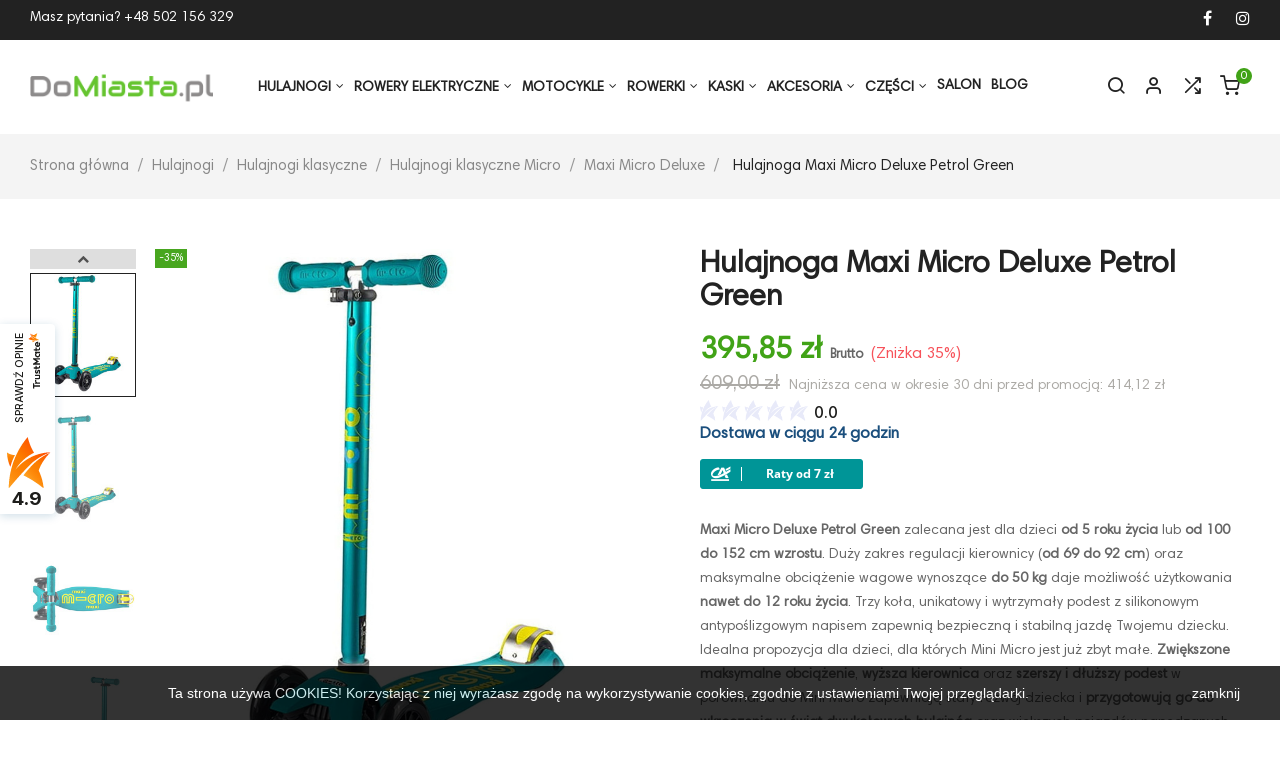

--- FILE ---
content_type: text/html; charset=utf-8
request_url: https://domiasta.pl/maxi-micro-deluxe/1096-hulajnoga-maxi-micro-deluxe-petrol-green.html
body_size: 23650
content:
<!doctype html>
<html lang="pl"  class="lime" >

  <head>
    
      
  <meta charset="utf-8">


  <meta http-equiv="x-ua-compatible" content="ie=edge">



  <link rel="canonical" href="https://domiasta.pl/maxi-micro-deluxe/1096-hulajnoga-maxi-micro-deluxe-petrol-green.html">

  <title>Hulajnoga Maxi Micro Deluxe Petrol Green</title>
  <meta name="description" content="Maxi Micro Deluxe Petrol Green zalecana jest dla dzieci od 5 roku życia lub od 100 do 152 cm wzrostu. Duży zakres regulacji kierownicy (od 69 do 92 cm) oraz maksymalne obciążenie wagowe wynoszące do 50 kg daje możliwość użytkowania nawet do 12 roku życia. Trzy koła, unikatowy i wytrzymały podest z silikonowym antypoślizgowym napisem zapewnią bezpieczną i stabilną jazdę Twojemu dziecku. Idealna propozycja dla dzieci, dla których Mini Micro jest już zbyt małe. Zwiększone maksymalne obciążenie, wyższa kierownica oraz szerszy i dłuższy podest w porównaniu do Mini Micro zapewniają stały rozwój dziecka i przygotowują go do wkroczenia w świat dwukołowych hulajnóg oraz większych pojazdów napędzanych siłą mięśni.">
  <meta name="keywords" content="">
      
          <link rel="alternate" href="https://domiasta.pl/maxi-micro-deluxe/1096-hulajnoga-maxi-micro-deluxe-petrol-green.html" hreflang="pl">
      
  
                  <link rel="alternate" href="https://domiasta.pl/maxi-micro-deluxe/1096-hulajnoga-maxi-micro-deluxe-petrol-green.html" hreflang="pl">
        



  <meta name="viewport" content="width=device-width, initial-scale=1">



  <link rel="icon" type="image/vnd.microsoft.icon" href="/img/favicon.ico?1669148321">
  <link rel="shortcut icon" type="image/x-icon" href="/img/favicon.ico?1669148321">


  


  <link   rel="preload"   href="/themes/at_nova/assets/fonts/HarmoniaSansProCyr-Regular.woff2" as="font"  type="font/woff2"  crossorigin="anonymous">

    <link rel="stylesheet" href="https://domiasta.pl/themes/at_nova/assets/cache/theme-729ba6476.css" type="text/css" media="all">




    


  

  <script type="text/javascript">
        var LEO_COOKIE_THEME = "AT_NOVA_PANEL_CONFIG";
        var add_cart_error = "An error occurred while processing your request. Please try again";
        var ajaxsearch = "1";
        var buttoncompare_title_add = "Dodaj do por\u00f3wnania";
        var buttoncompare_title_remove = "Usu\u0144 z por\u00f3wnania";
        var buttonwishlist_title_add = "Dodaj do ulubionych";
        var buttonwishlist_title_remove = "Usu\u0144 z ulubionych";
        var comparator_max_item = 3;
        var compared_products = [];
        var enable_dropdown_defaultcart = 1;
        var enable_flycart_effect = 0;
        var enable_notification = 1;
        var height_cart_item = "135";
        var isLogged = false;
        var leo_push = 0;
        var leo_search_url = "https:\/\/domiasta.pl\/module\/leoproductsearch\/productsearch";
        var leo_token = "dd7da21c5e9273090406748e291c1881";
        var leoproductsearch_static_token = "dd7da21c5e9273090406748e291c1881";
        var leoproductsearch_token = "7a9f58865c4a00d1623dea3f7d87f59c";
        var lf_is_gen_rtl = false;
        var lps_show_product_img = "1";
        var lps_show_product_price = "1";
        var lql_ajax_url = "https:\/\/domiasta.pl\/module\/leoquicklogin\/leocustomer";
        var lql_is_gen_rtl = false;
        var lql_module_dir = "\/modules\/leoquicklogin\/";
        var lql_myaccount_url = "https:\/\/domiasta.pl\/moje-konto";
        var lql_redirect = "";
        var number_cartitem_display = 3;
        var numpro_display = "40";
        var prestashop = {"cart":{"products":[],"totals":{"total":{"type":"total","label":"Razem","amount":0,"value":"0,00\u00a0z\u0142"},"total_including_tax":{"type":"total","label":"Suma (brutto)","amount":0,"value":"0,00\u00a0z\u0142"},"total_excluding_tax":{"type":"total","label":"Suma (netto)","amount":0,"value":"0,00\u00a0z\u0142"}},"subtotals":{"products":{"type":"products","label":"Produkty","amount":0,"value":"0,00\u00a0z\u0142"},"discounts":null,"shipping":{"type":"shipping","label":"Wysy\u0142ka","amount":0,"value":"Za darmo!"},"tax":{"type":"tax","label":"VAT (wliczony)","amount":0,"value":"0,00\u00a0z\u0142"}},"products_count":0,"summary_string":"0 sztuk","vouchers":{"allowed":0,"added":[]},"discounts":[],"minimalPurchase":0,"minimalPurchaseRequired":""},"currency":{"name":"Z\u0142oty polski","iso_code":"PLN","iso_code_num":"985","sign":"z\u0142"},"customer":{"lastname":null,"firstname":null,"email":null,"birthday":null,"newsletter":null,"newsletter_date_add":null,"optin":null,"website":null,"company":null,"siret":null,"ape":null,"is_logged":false,"gender":{"type":null,"name":null},"addresses":[]},"language":{"name":"Polski (Polish)","iso_code":"pl","locale":"pl-PL","language_code":"pl","is_rtl":"0","date_format_lite":"Y-m-d","date_format_full":"Y-m-d H:i:s","id":1},"page":{"title":"","canonical":null,"meta":{"title":"Hulajnoga Maxi Micro Deluxe Petrol Green","description":"Maxi Micro Deluxe Petrol Green zalecana jest dla dzieci od 5 roku \u017cycia lub od 100 do 152 cm wzrostu. Du\u017cy zakres regulacji kierownicy (od 69 do 92 cm) oraz maksymalne obci\u0105\u017cenie wagowe wynosz\u0105ce do 50 kg daje mo\u017cliwo\u015b\u0107 u\u017cytkowania nawet do 12 roku \u017cycia. Trzy ko\u0142a, unikatowy i wytrzyma\u0142y podest z silikonowym antypo\u015blizgowym napisem zapewni\u0105 bezpieczn\u0105 i stabiln\u0105 jazd\u0119 Twojemu dziecku. Idealna propozycja dla dzieci, dla kt\u00f3rych Mini Micro jest ju\u017c zbyt ma\u0142e. Zwi\u0119kszone maksymalne obci\u0105\u017cenie, wy\u017csza kierownica oraz szerszy i d\u0142u\u017cszy podest w por\u00f3wnaniu do Mini Micro zapewniaj\u0105 sta\u0142y rozw\u00f3j dziecka i przygotowuj\u0105 go do wkroczenia w \u015bwiat dwuko\u0142owych hulajn\u00f3g oraz wi\u0119kszych pojazd\u00f3w nap\u0119dzanych si\u0142\u0105 mi\u0119\u015bni.","keywords":"","robots":"index"},"page_name":"product","body_classes":{"lang-pl":true,"lang-rtl":false,"country-PL":true,"currency-PLN":true,"layout-full-width":true,"page-product":true,"tax-display-enabled":true,"product-id-1096":true,"product-Hulajnoga Maxi Micro Deluxe Petrol Green":true,"product-id-category-25":true,"product-id-manufacturer-4":true,"product-id-supplier-0":true,"product-available-for-order":true},"admin_notifications":[]},"shop":{"name":"DoMiasta.pl","logo":"\/img\/do-miasta-logo-1644172162.jpg","stores_icon":"\/img\/logo_stores.png","favicon":"\/img\/favicon.ico"},"urls":{"base_url":"https:\/\/domiasta.pl\/","current_url":"https:\/\/domiasta.pl\/maxi-micro-deluxe\/1096-hulajnoga-maxi-micro-deluxe-petrol-green.html","shop_domain_url":"https:\/\/domiasta.pl","img_ps_url":"https:\/\/domiasta.pl\/img\/","img_cat_url":"https:\/\/domiasta.pl\/img\/c\/","img_lang_url":"https:\/\/domiasta.pl\/img\/l\/","img_prod_url":"https:\/\/domiasta.pl\/img\/p\/","img_manu_url":"https:\/\/domiasta.pl\/img\/m\/","img_sup_url":"https:\/\/domiasta.pl\/img\/su\/","img_ship_url":"https:\/\/domiasta.pl\/img\/s\/","img_store_url":"https:\/\/domiasta.pl\/img\/st\/","img_col_url":"https:\/\/domiasta.pl\/img\/co\/","img_url":"https:\/\/domiasta.pl\/themes\/at_nova\/assets\/img\/","css_url":"https:\/\/domiasta.pl\/themes\/at_nova\/assets\/css\/","js_url":"https:\/\/domiasta.pl\/themes\/at_nova\/assets\/js\/","pic_url":"https:\/\/domiasta.pl\/upload\/","pages":{"address":"https:\/\/domiasta.pl\/adres","addresses":"https:\/\/domiasta.pl\/adresy","authentication":"https:\/\/domiasta.pl\/logowanie","cart":"https:\/\/domiasta.pl\/koszyk","category":"https:\/\/domiasta.pl\/index.php?controller=category","cms":"https:\/\/domiasta.pl\/index.php?controller=cms","contact":"https:\/\/domiasta.pl\/kontakt","discount":"https:\/\/domiasta.pl\/rabaty","guest_tracking":"https:\/\/domiasta.pl\/sledzenie-zamowien-gosci","history":"https:\/\/domiasta.pl\/historia-zamowien","identity":"https:\/\/domiasta.pl\/dane-osobiste","index":"https:\/\/domiasta.pl\/","my_account":"https:\/\/domiasta.pl\/moje-konto","order_confirmation":"https:\/\/domiasta.pl\/potwierdzenie-zamowienia","order_detail":"https:\/\/domiasta.pl\/index.php?controller=order-detail","order_follow":"https:\/\/domiasta.pl\/sledzenie-zamowienia","order":"https:\/\/domiasta.pl\/zam\u00f3wienie","order_return":"https:\/\/domiasta.pl\/index.php?controller=order-return","order_slip":"https:\/\/domiasta.pl\/potwierdzenie-zwrotu","pagenotfound":"https:\/\/domiasta.pl\/nie-znaleziono-strony","password":"https:\/\/domiasta.pl\/odzyskiwanie-hasla","pdf_invoice":"https:\/\/domiasta.pl\/index.php?controller=pdf-invoice","pdf_order_return":"https:\/\/domiasta.pl\/index.php?controller=pdf-order-return","pdf_order_slip":"https:\/\/domiasta.pl\/index.php?controller=pdf-order-slip","prices_drop":"https:\/\/domiasta.pl\/promocje","product":"https:\/\/domiasta.pl\/index.php?controller=product","search":"https:\/\/domiasta.pl\/szukaj","sitemap":"https:\/\/domiasta.pl\/Mapa strony","stores":"https:\/\/domiasta.pl\/nasze-sklepy","supplier":"https:\/\/domiasta.pl\/dostawcy","register":"https:\/\/domiasta.pl\/logowanie?create_account=1","order_login":"https:\/\/domiasta.pl\/zam\u00f3wienie?login=1"},"alternative_langs":{"pl":"https:\/\/domiasta.pl\/maxi-micro-deluxe\/1096-hulajnoga-maxi-micro-deluxe-petrol-green.html"},"theme_assets":"\/themes\/at_nova\/assets\/","actions":{"logout":"https:\/\/domiasta.pl\/?mylogout="},"no_picture_image":{"bySize":{"cart_default":{"url":"https:\/\/domiasta.pl\/img\/p\/pl-default-cart_default.jpg","width":135,"height":160},"small_default":{"url":"https:\/\/domiasta.pl\/img\/p\/pl-default-small_default.jpg","width":180,"height":211},"medium_default":{"url":"https:\/\/domiasta.pl\/img\/p\/pl-default-medium_default.jpg","width":400,"height":475},"home_default":{"url":"https:\/\/domiasta.pl\/img\/p\/pl-default-home_default.jpg","width":600,"height":713},"large_default":{"url":"https:\/\/domiasta.pl\/img\/p\/pl-default-large_default.jpg","width":900,"height":1068}},"small":{"url":"https:\/\/domiasta.pl\/img\/p\/pl-default-cart_default.jpg","width":135,"height":160},"medium":{"url":"https:\/\/domiasta.pl\/img\/p\/pl-default-medium_default.jpg","width":400,"height":475},"large":{"url":"https:\/\/domiasta.pl\/img\/p\/pl-default-large_default.jpg","width":900,"height":1068},"legend":""}},"configuration":{"display_taxes_label":true,"display_prices_tax_incl":true,"is_catalog":false,"show_prices":true,"opt_in":{"partner":false},"quantity_discount":{"type":"discount","label":"Rabat"},"voucher_enabled":0,"return_enabled":0},"field_required":[],"breadcrumb":{"links":[{"title":"Strona g\u0142\u00f3wna","url":"https:\/\/domiasta.pl\/"},{"title":"Hulajnogi","url":"https:\/\/domiasta.pl\/3-hulajnogi"},{"title":"Hulajnogi klasyczne","url":"https:\/\/domiasta.pl\/5-hulajnogi-klasyczne"},{"title":"Hulajnogi klasyczne Micro","url":"https:\/\/domiasta.pl\/49-hulajnogi-klasyczne-micro"},{"title":"Maxi Micro Deluxe","url":"https:\/\/domiasta.pl\/25-maxi-micro-deluxe"},{"title":"Hulajnoga Maxi Micro Deluxe Petrol Green","url":"https:\/\/domiasta.pl\/maxi-micro-deluxe\/1096-hulajnoga-maxi-micro-deluxe-petrol-green.html"}],"count":6},"link":{"protocol_link":"https:\/\/","protocol_content":"https:\/\/"},"time":1766811611,"static_token":"dd7da21c5e9273090406748e291c1881","token":"7a9f58865c4a00d1623dea3f7d87f59c"};
        var productcompare_add = "Produkt zosta\u0142 dodany do por\u00f3wnania";
        var productcompare_add_error = "An error occurred while adding. Please try again";
        var productcompare_max_item = "Nie mo\u017cesz doda\u0107 wi\u0119cej ni\u017c 3 produkt\u00f3w do por\u00f3wnania";
        var productcompare_remove = "Produkt zosta\u0142 usuni\u0119ty z listy";
        var productcompare_remove_error = "An error occurred while removing. Please try again";
        var productcompare_url = "https:\/\/domiasta.pl\/porownaj-produkty";
        var productcompare_viewlistcompare = "Poka\u017c por\u00f3wnanie";
        var psr_icon_color = "#F19D76";
        var show_popup = 1;
        var txt_not_found = "No products found";
        var type_dropdown_defaultcart = "slidebar_right";
        var type_flycart_effect = "fade";
        var width_cart_item = "265";
        var wishlist_add = "Produkt zosta\u0142 dodany do ulubionych";
        var wishlist_cancel_txt = "Anuluj";
        var wishlist_confirm_del_txt = "Delete selected item?";
        var wishlist_del_default_txt = "Cannot delete default wishlist";
        var wishlist_email_txt = "Email";
        var wishlist_loggin_required = "Musisz by\u0107 zalogowany aby zarz\u0105dza\u0107 list\u0105 ulubionych";
        var wishlist_ok_txt = "Zatwierd\u017a";
        var wishlist_quantity_required = "You must enter a quantity";
        var wishlist_remove = "Produkt zosta\u0142 usuni\u0119ty z ulubionych";
        var wishlist_reset_txt = "Wyczy\u015b\u0107";
        var wishlist_send_txt = "Wy\u015blij";
        var wishlist_send_wishlist_txt = "Wy\u015blij  list\u0119 ulubionych";
        var wishlist_url = "https:\/\/domiasta.pl\/schowek";
        var wishlist_viewwishlist = "View your wishlist";
      </script>
<script type="text/javascript">
	var choosefile_text = "Wybierz plik";
	var turnoff_popup_text = "Nie pokazuj tego okna ponownie";

	var size_item_quickview = 144;
	var style_scroll_quickview = 'horizontal';
	
	var size_item_page = 144;
	var style_scroll_page = 'horizontal';
	
	var size_item_quickview_attr = 144;	
	var style_scroll_quickview_attr = 'horizontal';
	
	var size_item_popup = 190;
	var style_scroll_popup = 'vertical';
</script>


  <script type="text/javascript">
	
	var FancyboxI18nClose = "Zamknij";
	var FancyboxI18nNext = "Next";
	var FancyboxI18nPrev = "Previous";
	var current_link = "http://domiasta.pl/";		
	var currentURL = window.location;
	currentURL = String(currentURL);
	currentURL = currentURL.replace("https://","").replace("http://","").replace("www.","").replace( /#\w*/, "" );
	current_link = current_link.replace("https://","").replace("http://","").replace("www.","");
	var text_warning_select_txt = "Please select One to remove?";
	var text_confirm_remove_txt = "Are you sure to remove footer row?";
	var close_bt_txt = "Zamknij";
	var list_menu = [];
	var list_menu_tmp = {};
	var list_tab = [];
	var isHomeMenu = 0;
	
</script>	<style name="nxtalvariantspro">
		.nxtal-variant-box .nxtal-variant-attributes li a{
								}
		.nxtal-variant-box .nxtal-variant-attributes li a .current-price,
		.nxtal-variant-box .nxtal-variant-attributes li a .variant-attribute-name {
					}
		.nxtal-variant-box .nxtal-variant-attributes li.active a{
								}
		.nxtal-variant-box .nxtal-variant-attributes li.active a .current-price,
		.nxtal-variant-box .nxtal-variant-attributes li.active a .variant-attribute-name {
					}
			</style>




<!-- @file modules\appagebuilder\views\templates\hook\header -->

<script>
    /**
     * List functions will run when document.ready()
     */
    var ap_list_functions = [];
    /**
     * List functions will run when window.load()
     */
    var ap_list_functions_loaded = [];

    /**
     * List functions will run when document.ready() for theme
     */
    
    var products_list_functions = [];
</script>


<script type='text/javascript'>
    var leoOption = {
        category_qty:0,
        product_list_image:0,
        product_one_img:0,
        productCdown: 1,
        productColor: 0,
        homeWidth: 600,
        homeheight: 713,
	}

    ap_list_functions.push(function(){
        if (typeof $.LeoCustomAjax !== "undefined" && $.isFunction($.LeoCustomAjax)) {
            var leoCustomAjax = new $.LeoCustomAjax();
            leoCustomAjax.processAjax();
        }
    });
</script>





  
  <!-- Global site tag (gtag.js) - Google Ads: 759346604 -->
<script async src="https://www.googletagmanager.com/gtag/js?id=AW-759346604"></script>
<script>
  window.dataLayer = window.dataLayer || [];
  function gtag(){dataLayer.push(arguments);}
  gtag('js', new Date());

  gtag('config', 'AW-759346604');
</script>
  
    
  <meta property="og:type" content="product">
  <meta property="og:url" content="https://domiasta.pl/maxi-micro-deluxe/1096-hulajnoga-maxi-micro-deluxe-petrol-green.html">
  <meta property="og:title" content="Hulajnoga Maxi Micro Deluxe Petrol Green">
  <meta property="og:site_name" content="DoMiasta.pl">
  <meta property="og:description" content="Maxi Micro Deluxe Petrol Green zalecana jest dla dzieci od 5 roku życia lub od 100 do 152 cm wzrostu. Duży zakres regulacji kierownicy (od 69 do 92 cm) oraz maksymalne obciążenie wagowe wynoszące do 50 kg daje możliwość użytkowania nawet do 12 roku życia. Trzy koła, unikatowy i wytrzymały podest z silikonowym antypoślizgowym napisem zapewnią bezpieczną i stabilną jazdę Twojemu dziecku. Idealna propozycja dla dzieci, dla których Mini Micro jest już zbyt małe. Zwiększone maksymalne obciążenie, wyższa kierownica oraz szerszy i dłuższy podest w porównaniu do Mini Micro zapewniają stały rozwój dziecka i przygotowują go do wkroczenia w świat dwukołowych hulajnóg oraz większych pojazdów napędzanych siłą mięśni.">
  <meta property="og:image" content="https://domiasta.pl/8164-large_default/hulajnoga-maxi-micro-deluxe-petrol-green.jpg">
  <meta property="product:pretax_price:amount" content="321.829268">
  <meta property="product:pretax_price:currency" content="PLN">
  <meta property="product:price:amount" content="395.85">
  <meta property="product:price:currency" content="PLN">
  
  </head>

  <body id="product" class="lang-pl country-pl currency-pln layout-full-width page-product tax-display-enabled product-id-1096 product-hulajnoga-maxi-micro-deluxe-petrol-green product-id-category-25 product-id-manufacturer-4 product-id-supplier-0 product-available-for-order fullwidth keep-header">

    
      
    

    <main id="page">
      
              
      <header id="header">
        <div class="header-container">
          
            
  <div class="header-banner">
          <div class="container">
              <div class="inner"></div>
          </div>
        </div>



  <nav class="header-nav">
    <div class="topnav">
              <div class="inner"></div>
          </div>
    <div class="bottomnav">
              <div class="inner"><!-- @file modules\appagebuilder\views\templates\hook\ApRow -->
<div class="wrapper"      >
	 <div class="container container-large">
    <div        class="row ApRow  has-bg bg-boxed"
	        data-bg=" no-repeat"                style="background: no-repeat;"        >
                                            <!-- @file modules\appagebuilder\views\templates\hook\ApColumn -->
<div    class="col-xl-9 col-lg-9 col-md-9 col-sm-9 col-xs-8 col-sp-8  ApColumn "
	    >
                    <!-- @file modules\appagebuilder\views\templates\hook\ApGeneral -->
<div     class="block float-xs-left ApRawHtml">
	                     <a href="tel:502156329">Masz pytania? +48 502 156 329</a>    	</div>
    </div><!-- @file modules\appagebuilder\views\templates\hook\ApColumn -->
<div    class="col-xl-3 col-lg-3 col-md-3 col-sm-3 col-xs-4 col-sp-4 text-xs-right ApColumn "
	    >
                    <!-- @file modules\appagebuilder\views\templates\hook\ApModule -->

  <div class="block-social block links accordion_small_screen">
  	<h4 class="title_block">Śledź nas</h4>
    <ul id="footer_block_social">
              <li class="facebook"><a href="https://facebook.com/domiastapl" title="Facebook" target="_blank"><span>Facebook</span></a></li>
              <li class="instagram"><a href="https://www.instagram.com/domiasta.pl/" title="Instagram" target="_blank"><span>Instagram</span></a></li>
          </ul>
  </div>


    </div>            </div>
</div>
</div>
</div>
          </div>
  </nav>



  <div class="header-top">
          <div class="inner"><!-- @file modules\appagebuilder\views\templates\hook\ApRow -->
<div class="wrapper"      >
	 <div class="container container-large">
    <div        class="row header-flex ApRow  has-bg bg-boxed"
	        data-bg=" no-repeat"                style="background: no-repeat;"        >
                                            <!-- @file modules\appagebuilder\views\templates\hook\ApColumn -->
<div    class="col-xl-2 col-lg-2 col-md-12 col-sm-12 col-xs-12 col-sp-12 flex-auto flex-streach_md order_md_1 no-padding-right ApColumn "
	    >
                    <!-- @file modules\appagebuilder\views\templates\hook\ApGenCode -->

	          <a href="https://domiasta.pl/">     <img class="header-logo" src="/img/do-miasta-logo-1644172162.jpg" alt="DoMiasta.pl"></a>

    </div><!-- @file modules\appagebuilder\views\templates\hook\ApColumn -->
<div    class="col-xl-8 col-lg-7 col-md-3 col-sm-3 col-xs-3 col-sp-3 flex-streach flex-auto_md ApColumn "
	    >
                    <!-- @file modules\appagebuilder\views\templates\hook\ApSlideShow -->
<div id="memgamenu-form_2308777492" class="ApMegamenu">
				<nav data-megamenu-id="2308777492" class="leo-megamenu cavas_menu navbar navbar-default enable-canvas " role="navigation">
			<!-- Brand and toggle get grouped for better mobile display -->
			<div class="navbar-header">
				<button type="button" class="navbar-toggler hidden-md-up" data-toggle="collapse" data-target=".megamenu-off-canvas-2308777492">
					<span class="sr-only">Toggle navigation</span>
					&#9776;
					<!--
					<span class="icon-bar"></span>
					<span class="icon-bar"></span>
					<span class="icon-bar"></span>
					-->
				</button>
			</div>
			<!-- Collect the nav links, forms, and other content for toggling -->
						<div class="leo-top-menu collapse navbar-toggleable-md megamenu-off-canvas megamenu-off-canvas-2308777492"><ul class="nav navbar-nav megamenu horizontal"><li class="nav-item  parent dropdown aligned-left  " ><a href="https://domiasta.pl/3-hulajnogi" class="nav-link dropdown-toggle has-category" data-toggle="dropdown" target="_self"><span class="menu-title">Hulajnogi</span></a><b class="caret"></b><div class="dropdown-sub dropdown-menu"  style="width:700px" ><div class="dropdown-menu-inner"><div class="row"><div class="mega-col col-md-6" > <div class="mega-col-inner "><div class="leo-widget" id="">
    <div class="widget-links">
		<div class="menu-title">
		Kategorie
	</div>
		<div class="widget-inner">	
		<div id="tabs671829813" class="panel-group">
			<ul class="nav-links">
				  
					<li ><a href="https://domiasta.pl/4-hulajnogi-elektryczne" >Hulajnogi elektryczne</a></li>
				  
					<li ><a href="https://domiasta.pl/49-hulajnogi-klasyczne-micro" >Hulajnogi klasyczne Micro</a></li>
				  
					<li ><a href="https://domiasta.pl/39-hulajnogi-klasyczne-rideoo" >Hulajnogi klasyczne Rideoo</a></li>
				  
					<li ><a href="https://domiasta.pl/54-hulajnogi-wyczynowe" >Hulajnogi wyczynowe</a></li>
							</ul>
		</div>
	</div>
    </div>
</div><div class="leo-widget" id="">
    <div class="widget-raw-html">
                <div class="widget-inner">
            <div class='menu-title' >
<a href="https://domiasta.pl/54-hulajnogi-wyczynowe">Hulajnogi wyczynowe</a>
</div>
<div class="panel-group">
			<ul class="nav-links">
				  
					<li><a href="https://domiasta.pl/56-hulajnogi-wyczynowe-ethic">Hulajnogi wyczynowe Ethic</a></li>
				  
					<li><a href="https://domiasta.pl/106-hulajnogi-wyczynowe-versatyl">Hulajnogi wyczynowe Versatyl</a></li>
				  
					<li><a href="https://domiasta.pl/123-hulajnogi-wyczynowe-union">Hulajnogi wyczynowe Union</a></li>
				        <li><a href="https://domiasta.pl/32-hulajnogi-wyczynowe-madd-gear">Hulajnogi wyczynowe MGP</a></li>

	                                <li><a href="https://domiasta.pl/55-hulajnogi-wyczynowe-flyby">Hulajnogi wyczynowe Flyby</a></li>
					</ul>
		</div>        </div>
    </div>
</div></div></div><div class="mega-col col-md-6" > <div class="mega-col-inner "><div class="leo-widget" id="">
    <div class="widget-raw-html">
                <div class="widget-inner">
            <div class='menu-title' >
<a href="https://domiasta.pl/4-hulajnogi-elektryczne">Hulajnogi elektryczne</a>
</div>
<div class="panel-group">
			<ul class="nav-links">

					<li><a href="https://domiasta.pl/125-hulajnogi-elektryczne-kamikaze">Hulajnogi Kamikaze</a></li>
				        <li><a href="https://domiasta.pl/91-hulajnogi-elektryczne-ruptor">Hulajnogi Ruptor</a></li>
	                                <li><a href="https://domiasta.pl/64-hulajnogi-elektryczne-motus">Hulajnogi Motus</a></li>
				         <li><a href="https://domiasta.pl/70-hulajnogi-elektryczne-hiley">Hulajnogi Hiley</a></li>
					<li><a href="https://domiasta.pl/105-hulajnogi-elektryczne-teverun">Hulajnogi Teverun</a></li>
				        <li><a href="https://domiasta.pl/66-hulajnogi-elektryczne-kaabo">Hulajnogi Kaabo</a></li>
					</ul>
		</div>        </div>
    </div>
</div></div></div></div><div class="row"><div class="mega-col col-md-6" > <div class="mega-col-inner "><div class="leo-widget" id="">
    <div class="widget-raw-html">
                <div class="widget-inner">
            <div class='menu-title' >
<a href="https://domiasta.pl/49-hulajnogi-klasyczne-micro">Hulajnogi klasyczne Micro</a>
</div>
<div class="panel-group">
			<ul class="nav-links">
				  
					<li><a href="https://domiasta.pl/26-mini-micro-deluxe">Mini Micro Deluxe</a></li>
				  
					<li><a href="https://domiasta.pl/25-maxi-micro-deluxe">Maxi Micro Deluxe</a></li>
				  
					<li><a href="https://domiasta.pl/27-micro-sprite">Micro Sprite</a></li>
				        <li><a href="https://domiasta.pl/44-micro-cruiser">Micro Cruiser</a></li>

	                                <li><a href="https://domiasta.pl/28-micro-dla-mlodziezy-i-doroslych">Micro dla dorosłych i młodzieży</a></li>
					</ul>
		</div>        </div>
    </div>
</div></div></div><div class="mega-col col-md-6" > <div class="mega-col-inner "><div class="leo-widget" id="">
    <div class="widget-links">
		<div class="menu-title">
		Dla kogo
	</div>
		<div class="widget-inner">	
		<div id="tabs247366695" class="panel-group">
			<ul class="nav-links">
				  
					<li ><a href="https://domiasta.pl/6-hulajnogi-dla-malucha" >Dla maluszka</a></li>
				  
					<li ><a href="https://domiasta.pl/7-hulajnogi-dla-dzieci" >Dla dzieci</a></li>
				  
					<li ><a href="https://domiasta.pl/8-hulajnogi-dla-nastolatka" >Dla nastolatka</a></li>
				  
					<li ><a href="https://domiasta.pl/9-hulajnogi-dla-doroslych-i-mlodziezy" >Dla dorosłych i młodzieży</a></li>
							</ul>
		</div>
	</div>
    </div>
</div></div></div></div></div></div></li><li class="nav-item  parent dropdown   " ><a href="https://domiasta.pl/94-rowery-elektryczne" class="nav-link dropdown-toggle has-category" data-toggle="dropdown" target="_self"><span class="menu-title">Rowery elektryczne</span></a><b class="caret"></b><div class="dropdown-sub dropdown-menu"  style="width:700px" ><div class="dropdown-menu-inner"><div class="row"><div class="mega-col col-md-6" > <div class="mega-col-inner "><div class="leo-widget" id="">
    <div class="widget-links">
		<div class="menu-title">
		Kategorie
	</div>
		<div class="widget-inner">	
		<div id="tabs492837996" class="panel-group">
			<ul class="nav-links">
				  
					<li ><a href="https://domiasta.pl/101-rowery-elektryczne-mtb" >Rowery elektryczne MTB</a></li>
				  
					<li ><a href="https://domiasta.pl/102-rowery-elektryczne-trekkingowe" >Rowery elektryczne trekkingowe</a></li>
				  
					<li ><a href="https://domiasta.pl/103-rowery-elektryczne-skladane" >Rowery elektryczne składane</a></li>
				  
					<li ><a href="https://domiasta.pl/104-rowery-elektryczne-miejskie" >Rowery elektryczne miejskie</a></li>
							</ul>
		</div>
	</div>
    </div>
</div></div></div><div class="mega-col col-md-6" > <div class="mega-col-inner "><div class="leo-widget" id="">
    <div class="widget-links">
		<div class="menu-title">
		Producenci
	</div>
		<div class="widget-inner">	
		<div id="tabs1838083510" class="panel-group">
			<ul class="nav-links">
				  
					<li ><a href="https://domiasta.pl/100-rowery-elektryczne-ecobike" >Rowery elektryczne Ecobike</a></li>
				  
					<li ><a href="https://domiasta.pl/128-rowery-elektryczne-crussis" >Rowery elektryczne Crussis</a></li>
				  
					<li ><a href="https://domiasta.pl/121-rowery-elektryczne-romet" >Rowery elektryczne Romet</a></li>
				  
					<li ><a href="https://domiasta.pl/98-rowery-elektryczne-jobobike" >Rowery elektryczne Jobobike</a></li>
				  
					<li ><a href="https://domiasta.pl/120-rowery-elektryczne-overfly" >Rowery elektryczne Overfly</a></li>
				  
					<li ><a href="https://domiasta.pl/119-rowery-elektryczne-ovivo" >Rowery elektryczne Ovivo</a></li>
				  
					<li ><a href="https://domiasta.pl/115-rowery-elektryczne-engwe" >Rowery elektryczne Engwe</a></li>
							</ul>
		</div>
	</div>
    </div>
</div></div></div></div></div></div></li><li class="nav-item parent dropdown    " ><a class="nav-link dropdown-toggle has-category" data-toggle="dropdown" href="https://domiasta.pl/57-motocykle-elektryczne" target="_self"><span class="menu-title">Motocykle</span></a><b class="caret"></b><div class="dropdown-menu level1"  ><div class="dropdown-menu-inner"><div class="row"><div class="col-sm-12 mega-col" data-colwidth="12" data-type="menu" ><div class="inner"><ul><li class="nav-item   " ><a class="nav-link" href="https://domiasta.pl/90-motocykle-i-skutery-elektryczne-supersoco" target="_self"><span class="menu-title">Motocykle i skutery Super Soco</span></a></li><li class="nav-item   " ><a class="nav-link" href="https://domiasta.pl/124-motocrossy" target="_self"><span class="menu-title">Motocrossy</span></a></li><li class="nav-item   " ><a class="nav-link" href="https://domiasta.pl/59-motocrossy-elektryczne-surron" target="_self"><span class="menu-title">Motocrossy elektryczne Surron</span></a></li><li class="nav-item   " ><a class="nav-link" href="https://domiasta.pl/122-motocykle-elektryczne-zero-motorcycles" target="_self"><span class="menu-title">Motocrossy elektryczne Zero motorcycles</span></a></li></ul></div></div></div></div></div></li><li class="nav-item parent dropdown    " ><a class="nav-link dropdown-toggle has-category" data-toggle="dropdown" href="https://domiasta.pl/52-rowerki-biegowe-strider" target="_self"><span class="menu-title">Rowerki</span></a><b class="caret"></b><div class="dropdown-menu level1"  ><div class="dropdown-menu-inner"><div class="row"><div class="col-sm-12 mega-col" data-colwidth="12" data-type="menu" ><div class="inner"><ul><li class="nav-item   " ><a class="nav-link" href="https://domiasta.pl/52-rowerki-biegowe-strider" target="_self"><span class="menu-title">Rowerki biegowe Strider</span></a></li><li class="nav-item   " ><a class="nav-link" href="https://domiasta.pl/89-rowerki-biegowe-cruzee" target="_self"><span class="menu-title">Rowerki biegowe Cruzee</span></a></li></ul></div></div></div></div></div></li><li class="nav-item parent dropdown    " ><a class="nav-link dropdown-toggle has-category" data-toggle="dropdown" href="https://domiasta.pl/10-kaski-rowerowe" target="_self"><span class="menu-title">Kaski</span></a><b class="caret"></b><div class="dropdown-menu level1"  ><div class="dropdown-menu-inner"><div class="row"><div class="col-sm-12 mega-col" data-colwidth="12" data-type="menu" ><div class="inner"><ul><li class="nav-item   " ><a class="nav-link" href="https://domiasta.pl/11-kaski-rowerowe-dla-dzieci" target="_self"><span class="menu-title">Kaski rowerowe dla dzieci</span></a></li><li class="nav-item   " ><a class="nav-link" href="https://domiasta.pl/33-kaski-rowerowe-dla-doroslych-i-mlodziezy" target="_self"><span class="menu-title">Kaski rowerowe dla dorosłych i młodzieży</span></a></li></ul></div></div></div></div></div></li><li class="nav-item  parent dropdown aligned-left  " ><a href="https://domiasta.pl/12-wyposazenie" class="nav-link dropdown-toggle has-category" data-toggle="dropdown" target="_self"><span class="menu-title">Akcesoria</span></a><b class="caret"></b><div class="dropdown-sub dropdown-menu"  style="width:400px" ><div class="dropdown-menu-inner"><div class="row"><div class="mega-col col-md-6" > <div class="mega-col-inner "><div class="leo-widget" id="">
    <div class="widget-raw-html">
                <div class="widget-inner">
            <div class='menu-title' >
<a href="https://domiasta.pl/30-akcesoria">Akcesoria</a>
</div>
<div class="panel-group">
			<ul class="nav-links">		  
			                 <li><a href="https://domiasta.pl/31-zabezpieczenia">Zabezpieczenia rowerowe</a></li>
					<li><a href="https://domiasta.pl/17-ladowarki">Ładowarki</a></li>
                                         <li><a href="https://domiasta.pl/43-lusterka">Lusterka</a></li>
	                                 <li><a href="https://domiasta.pl/38-pompki">Pompki</a></li>
                                        <li><a href="https://domiasta.pl/48-torby-i-koszyki">Torby i koszyki</a></li>
		                         <li><a href="https://domiasta.pl/36-uchwyty-organizery">Uchwyty, organizery</a></li>
					<li><a href="https://domiasta.pl/15-oswietlenie">Oświetlenie</a></li>	  
                                         <li><a href="https://domiasta.pl/35-pozostale">Pozostałe</a></li>
				  </ul>
		</div>        </div>
    </div>
</div></div></div><div class="mega-col col-md-6" > <div class="mega-col-inner "><div class="leo-widget" id="">
    <div class="widget-raw-html">
                <div class="widget-inner">
            <div class='menu-title' >
<a href="https://domiasta.pl/10-kaski">Kaski</a>
</div>
<div class="panel-group">
			<ul class="nav-links">
				  
					<li><a href="https://domiasta.pl/11-dla-dzieci">Dla dzieci</a></li>

	                                <li><a href="https://domiasta.pl/33-dla-doroslych-i-mlodziezy">Dla dorosłych i młodzieży</a></li>
					</ul>
		</div>        </div>
    </div>
</div></div></div></div><div class="row"><div class="mega-col col-md-6" > <div class="mega-col-inner "><div class="leo-widget" id="">
    <div class="widget-raw-html">
                <div class="widget-inner">
            <div class='menu-title' >
<a href="https://domiasta.pl/37-akcesoria-dla-dzieci">Akcesoria dla dzieci</a>
</div>
<div class="panel-group">
			<ul class="nav-links">		  
					<li><a href="https://domiasta.pl/37-akcesoria-dla-dzieci">Różne</a></li>	  
				  </ul>
		</div>        </div>
    </div>
</div></div></div><div class="mega-col col-md-6" > <div class="mega-col-inner "></div></div></div></div></div></li><li class="nav-item menu-sub-auto parent dropdown aligned-center  " ><a href="https://domiasta.pl/#" class="nav-link dropdown-toggle has-category" data-toggle="dropdown" target="_self"><span class="menu-title">Części</span></a><b class="caret"></b><div class="dropdown-sub dropdown-menu"  style="width:600px" ><div class="dropdown-menu-inner"><div class="row"><div class="mega-col col-md-12" > <div class="mega-col-inner ">

<div class="leo-widget" id="">
            <div class="widget-category_image block widget-category_image_4" data-level="4" data-limit="20">

                        <div class="block_content">
                            
  <ul class="level0">
            <li class="cate_16" ><a href="https://domiasta.pl/16-czesci-do-hulajnog-elektrycznych"><span >Części do hulajnóg elektrycznych</span></a>
                <b class="caret"></b>
        
  <ul class="level1 dropdown-sub dropdown-menu">
            <li class="cate_19" ><a href="https://domiasta.pl/19-opony-i-detki"><span >Opony i dętki</span></a>
                <b class="caret"></b>
        
  <ul class="level2 dropdown-sub dropdown-menu">
            <li class="cate_71"><a href="https://domiasta.pl/71-opony-bezdetkowe">Opony bezdętkowe</a></li>
                <li class="cate_72"><a href="https://domiasta.pl/72-opony-pelne">Opony pełne</a></li>
                <li class="cate_73"><a href="https://domiasta.pl/73-detki">Dętki</a></li>
                <li class="cate_74"><a href="https://domiasta.pl/74-opony">Opony</a></li>
        </ul>
</li>
                <li class="cate_20" ><a href="https://domiasta.pl/20-hamulce"><span >Hamulce</span></a>
                <b class="caret"></b>
        
  <ul class="level2 dropdown-sub dropdown-menu">
            <li class="cate_23"><a href="https://domiasta.pl/23-zaciski">Zaciski</a></li>
                <li class="cate_22"><a href="https://domiasta.pl/22-tarcze">Tarcze</a></li>
                <li class="cate_24"><a href="https://domiasta.pl/24-klocki">Klocki</a></li>
                <li class="cate_41"><a href="https://domiasta.pl/41-zestawy">Zestawy</a></li>
                <li class="cate_83"><a href="https://domiasta.pl/83-bebny">Bębny</a></li>
        </ul>
</li>
                <li class="cate_50" ><a href="https://domiasta.pl/50-zamienne"><span >Zamienne </span></a>
                <b class="caret"></b>
        
  <ul class="level2 dropdown-sub dropdown-menu">
            <li class="cate_61"><a href="https://domiasta.pl/61-blotniki">Błotniki</a></li>
                <li class="cate_75"><a href="https://domiasta.pl/75-felgi">Felgi</a></li>
                <li class="cate_78"><a href="https://domiasta.pl/78-hamulce">Hamulce</a></li>
                <li class="cate_77"><a href="https://domiasta.pl/77-liczniki-i-manetki">Liczniki i Manetki</a></li>
                <li class="cate_79"><a href="https://domiasta.pl/79-kontrolery-i-sterowniki">Kontrolery i Sterowniki</a></li>
                <li class="cate_80"><a href="https://domiasta.pl/80-silniki">Silniki</a></li>
        </ul>
</li>
                <li class="cate_21"><a href="https://domiasta.pl/21-pozostale">Pozostałe</a></li>
        </ul>
</li>
        </ul>

                            
  <ul class="level0">
            <li class="cate_107" ><a href="https://domiasta.pl/107-czesci-do-hulajnog-wyczynowych"><span >Części do hulajnóg wyczynowych</span></a>
                <b class="caret"></b>
        
  <ul class="level1 dropdown-sub dropdown-menu">
            <li class="cate_108"><a href="https://domiasta.pl/108-kola">Koła</a></li>
                <li class="cate_110"><a href="https://domiasta.pl/110-kierownice">Kierownice</a></li>
                <li class="cate_112"><a href="https://domiasta.pl/112-zaciski">Zaciski</a></li>
                <li class="cate_113"><a href="https://domiasta.pl/113-gripy">Gripy</a></li>
                <li class="cate_114"><a href="https://domiasta.pl/114-griptape-papiery-scierne">Griptape | Papiery ścierne</a></li>
                <li class="cate_116"><a href="https://domiasta.pl/116-podesty">Podesty</a></li>
                <li class="cate_118"><a href="https://domiasta.pl/118-widelce">Widelce</a></li>
                <li class="cate_126"><a href="https://domiasta.pl/126-hamulce">Hamulce</a></li>
        </ul>
</li>
        </ul>

                <div id="view_all_wapper" style="display:none">
            <span class ="view_all"><a href="javascript:void(0)">View all</a></span>
        </div> 
            </div>
    </div>
        <script type="text/javascript">
            
            if ( typeof live_editor !== 'undefined' && live_editor)
            {
                    var limit = 20;
                    var level = 4;		
            }else
            {		
                    list_menu_tmp.limit = 20;
                    list_menu_tmp.level = 4;		
            }
            
    </script>
</div></div></div></div></div></div></li><li class="nav-item   " ><a href="https://domiasta.pl/content/4-nasz-salon" target="_self" class="nav-link has-category"><span class="menu-title">Salon</span></a></li><li class="nav-item   " ><a href="https://domiasta.pl/blog" target="_self" class="nav-link has-category"><span class="menu-title">Blog</span></a></li></ul></div>
	</nav>
	<script type="text/javascript">
	// <![CDATA[				
			// var type="horizontal";
			// checkActiveLink();
			// checkTarget();
			list_menu_tmp.id = 2308777492;
			list_menu_tmp.type = 'horizontal';
	// ]]>
	
									
				// offCanvas();
				// var show_cavas = 1;
				// console.log('testaaa');
				// console.log(show_cavas);
				list_menu_tmp.show_cavas =1;
			
		
				
		list_menu_tmp.list_tab = list_tab;
		list_menu.push(list_menu_tmp);
		list_menu_tmp = {};	
		list_tab = {};
		
	</script>
	</div>

    </div><!-- @file modules\appagebuilder\views\templates\hook\ApColumn -->
<div    class="col-xl-2 col-lg-3 col-md-9 col-sm-9 col-xs-9 col-sp-9 flex-auto order_2 ApColumn "
	    >
                    <!-- @file modules\appagebuilder\views\templates\hook\ApModule -->


<!-- Block search module -->
<div id="leo_search_block_top" class="block exclusive">
	<a id="show_search" href="javascript:void(0)" data-toggle="dropdown" class="float-xs-right popup-title">
	   <i class="nova-search"></i>
	</a>
	<span class="close-overlay"><i class="material-icons">&#xE5CD;</i></span>
	<div class="over-layer"></div>
	<div class="block-form clearfix">
		<form method="get" action="https://domiasta.pl/index.php?controller=productsearch" id="leosearchtopbox">
			<input type="hidden" name="fc" value="module" />
			<input type="hidden" name="module" value="leoproductsearch" />
			<input type="hidden" name="controller" value="productsearch" />
			<input type="hidden" name="leoproductsearch_static_token" value="dd7da21c5e9273090406748e291c1881"/>
			
						<div class="block_content clearfix">
				<div class="box-leoproductsearch-result">
					<div class="leoproductsearch-result">
						<div class="leoproductsearch-loading cssload-container">
							<div class="cssload-speeding-wheel"></div>
						</div>
						<input class="search_query form-control grey" type="text" id="leo_search_query_top" name="search_query" value="" placeholder="Przeszukaj nasz katalog" />
						<button type="submit" id="leo_search_top_button" class="btn btn-default button button-small"><i class="nova-search"></i></button> 
					</div>
				</div>
		
			</div>
		</form>
	</div>
</div>
<script type="text/javascript">
	var blocksearch_type = 'top';
</script>
<!-- /Block search module -->
<!-- @file modules\appagebuilder\views\templates\hook\ApModule -->
							  	<div class="ap-quick-login js-dropdown popup-over">
				<a href="javascript:void(0)" class="leo-quicklogin popup-title" data-enable-sociallogin="" data-type="slidebar_right" data-layout="login" title="Szybkie logowanie" rel="nofollow">
					<i class="nova-user"></i>
					<span class="text-title hidden-xl-down">Zaloguj</span>
				</a>
							</div>
		
	
<!-- @file modules\appagebuilder\views\templates\hook\ApGenCode -->

	<div class='popup-over'><a class="popup-title"  href="https://domiasta.pl/porownaj-produkty" title="Porównaj" rel="nofollow">        <i class="nova-shuffle"></i> </a></div>  
<!-- @file modules\appagebuilder\views\templates\hook\ApModule -->
<div id="cart-block">
  <div class="blockcart cart-preview inactive" data-refresh-url="//domiasta.pl/module/ps_shoppingcart/ajax">
    <div class="header">
              <span class="title_cart">Koszyk</span>
        <i class="nova-shopping-cart"></i>
        <div class="cart-quantity">
          <span class="cart-products-count">0<span class="cart-unit hidden-xl-down"> Pozycje</span></span>
        </div>
                  <div class="mini_card">
            <span>Twój koszyk jest pusty</span>
          </div>
                  </div>
  </div>
</div>

    </div>            </div>
</div>
</div>
</div>
          </div>
  
          
        </div>
      </header>
      
        
<aside id="notifications">
  <div class="container">
    
    
    
      </div>
</aside>
      
      <section id="wrapper">
       
        <nav data-depth="6" class="breadcrumb">
  <div class="container container-large">
    <div class="box-breadcrumb">
            <ol itemscope itemtype="http://schema.org/BreadcrumbList">
        
                
          <li itemprop="itemListElement" itemscope itemtype="http://schema.org/ListItem">
            <a itemprop="item" href="https://domiasta.pl/">
              <span itemprop="name">Strona główna</span>
            </a>
            <meta itemprop="position" content="1">
          </li>
        
                
          <li itemprop="itemListElement" itemscope itemtype="http://schema.org/ListItem">
            <a itemprop="item" href="https://domiasta.pl/3-hulajnogi">
              <span itemprop="name">Hulajnogi</span>
            </a>
            <meta itemprop="position" content="2">
          </li>
        
                
          <li itemprop="itemListElement" itemscope itemtype="http://schema.org/ListItem">
            <a itemprop="item" href="https://domiasta.pl/5-hulajnogi-klasyczne">
              <span itemprop="name">Hulajnogi klasyczne</span>
            </a>
            <meta itemprop="position" content="3">
          </li>
        
                
          <li itemprop="itemListElement" itemscope itemtype="http://schema.org/ListItem">
            <a itemprop="item" href="https://domiasta.pl/49-hulajnogi-klasyczne-micro">
              <span itemprop="name">Hulajnogi klasyczne Micro</span>
            </a>
            <meta itemprop="position" content="4">
          </li>
        
                
          <li itemprop="itemListElement" itemscope itemtype="http://schema.org/ListItem">
            <a itemprop="item" href="https://domiasta.pl/25-maxi-micro-deluxe">
              <span itemprop="name">Maxi Micro Deluxe</span>
            </a>
            <meta itemprop="position" content="5">
          </li>
        
                
          <li itemprop="itemListElement" itemscope itemtype="http://schema.org/ListItem">
            <a itemprop="item" href="https://domiasta.pl/maxi-micro-deluxe/1096-hulajnoga-maxi-micro-deluxe-petrol-green.html">
              <span itemprop="name">Hulajnoga Maxi Micro Deluxe Petrol Green</span>
            </a>
            <meta itemprop="position" content="6">
          </li>
        
                
      </ol>
    </div>
  </div>
  
  </nav>      
      

              <div class="container container-large" id="">
                
          <div class="row">
            

            
  <div id="content-wrapper" class="col-lg-12 col-xs-12">
    
      

      
<section id="main" class="product-detail thumbs-left product-image-thumbs product-thumbs-left" itemscope itemtype="https://schema.org/Product">
  <meta itemprop="url" content="https://domiasta.pl/maxi-micro-deluxe/1096-hulajnoga-maxi-micro-deluxe-petrol-green.html"><div class="row"><div class="col-xl-6 col-lg-6 col-md-12 col-sm-12 col-xs-12 col-sp-12">

  <section class="page-content" id="content" data-templateview="left" data-numberimage="5" data-numberimage1200="4" data-numberimage992="5" data-numberimage768="5" data-numberimage576="4" data-numberimage480="2" data-numberimage360="2" data-templatemodal="1" data-templatezoomtype="in" data-zoomposition="right" data-zoomwindowwidth="400" data-zoomwindowheight="400">
    
      <div class="images-container">
        

          
            <div class="product-cover">
              
                <ul class="product-flags">
                                      <li class="product-flag discount">-35%</li>
                                  </ul>
              
                              <img id="zoom_product" data-type-zoom="" class="js-qv-product-cover img-fluid" src="https://domiasta.pl/8164-large_default/hulajnoga-maxi-micro-deluxe-petrol-green.jpg" alt="" title="" itemprop="image">
                <div class="layer hidden-sm-down" data-toggle="modal" data-target="#product-modal">
                  <i class="material-icons zoom-in">&#xE8FF;</i>
                </div>
                          </div>
          

          
            <div id="thumb-gallery" class="product-thumb-images">
                                                <div class="thumb-container  active ">
                    <a href="javascript:void(0)" data-image="https://domiasta.pl/8164-large_default/hulajnoga-maxi-micro-deluxe-petrol-green.jpg" data-zoom-image="https://domiasta.pl/8164-large_default/hulajnoga-maxi-micro-deluxe-petrol-green.jpg"> 
                      <img
                        class="thumb js-thumb  selected "
                        data-image-medium-src="https://domiasta.pl/8164-medium_default/hulajnoga-maxi-micro-deluxe-petrol-green.jpg"
                        data-image-large-src="https://domiasta.pl/8164-large_default/hulajnoga-maxi-micro-deluxe-petrol-green.jpg"
                        src="https://domiasta.pl/8164-small_default/hulajnoga-maxi-micro-deluxe-petrol-green.jpg"
                        alt=""
                        title=""
                        itemprop="image"
                      >
                    </a>
                  </div>
                                  <div class="thumb-container ">
                    <a href="javascript:void(0)" data-image="https://domiasta.pl/8165-large_default/hulajnoga-maxi-micro-deluxe-petrol-green.jpg" data-zoom-image="https://domiasta.pl/8165-large_default/hulajnoga-maxi-micro-deluxe-petrol-green.jpg"> 
                      <img
                        class="thumb js-thumb "
                        data-image-medium-src="https://domiasta.pl/8165-medium_default/hulajnoga-maxi-micro-deluxe-petrol-green.jpg"
                        data-image-large-src="https://domiasta.pl/8165-large_default/hulajnoga-maxi-micro-deluxe-petrol-green.jpg"
                        src="https://domiasta.pl/8165-small_default/hulajnoga-maxi-micro-deluxe-petrol-green.jpg"
                        alt=""
                        title=""
                        itemprop="image"
                      >
                    </a>
                  </div>
                                  <div class="thumb-container ">
                    <a href="javascript:void(0)" data-image="https://domiasta.pl/8166-large_default/hulajnoga-maxi-micro-deluxe-petrol-green.jpg" data-zoom-image="https://domiasta.pl/8166-large_default/hulajnoga-maxi-micro-deluxe-petrol-green.jpg"> 
                      <img
                        class="thumb js-thumb "
                        data-image-medium-src="https://domiasta.pl/8166-medium_default/hulajnoga-maxi-micro-deluxe-petrol-green.jpg"
                        data-image-large-src="https://domiasta.pl/8166-large_default/hulajnoga-maxi-micro-deluxe-petrol-green.jpg"
                        src="https://domiasta.pl/8166-small_default/hulajnoga-maxi-micro-deluxe-petrol-green.jpg"
                        alt=""
                        title=""
                        itemprop="image"
                      >
                    </a>
                  </div>
                                  <div class="thumb-container ">
                    <a href="javascript:void(0)" data-image="https://domiasta.pl/8167-large_default/hulajnoga-maxi-micro-deluxe-petrol-green.jpg" data-zoom-image="https://domiasta.pl/8167-large_default/hulajnoga-maxi-micro-deluxe-petrol-green.jpg"> 
                      <img
                        class="thumb js-thumb "
                        data-image-medium-src="https://domiasta.pl/8167-medium_default/hulajnoga-maxi-micro-deluxe-petrol-green.jpg"
                        data-image-large-src="https://domiasta.pl/8167-large_default/hulajnoga-maxi-micro-deluxe-petrol-green.jpg"
                        src="https://domiasta.pl/8167-small_default/hulajnoga-maxi-micro-deluxe-petrol-green.jpg"
                        alt=""
                        title=""
                        itemprop="image"
                      >
                    </a>
                  </div>
                                  <div class="thumb-container ">
                    <a href="javascript:void(0)" data-image="https://domiasta.pl/8168-large_default/hulajnoga-maxi-micro-deluxe-petrol-green.jpg" data-zoom-image="https://domiasta.pl/8168-large_default/hulajnoga-maxi-micro-deluxe-petrol-green.jpg"> 
                      <img
                        class="thumb js-thumb "
                        data-image-medium-src="https://domiasta.pl/8168-medium_default/hulajnoga-maxi-micro-deluxe-petrol-green.jpg"
                        data-image-large-src="https://domiasta.pl/8168-large_default/hulajnoga-maxi-micro-deluxe-petrol-green.jpg"
                        src="https://domiasta.pl/8168-small_default/hulajnoga-maxi-micro-deluxe-petrol-green.jpg"
                        alt=""
                        title=""
                        itemprop="image"
                      >
                    </a>
                  </div>
                                  <div class="thumb-container ">
                    <a href="javascript:void(0)" data-image="https://domiasta.pl/8169-large_default/hulajnoga-maxi-micro-deluxe-petrol-green.jpg" data-zoom-image="https://domiasta.pl/8169-large_default/hulajnoga-maxi-micro-deluxe-petrol-green.jpg"> 
                      <img
                        class="thumb js-thumb "
                        data-image-medium-src="https://domiasta.pl/8169-medium_default/hulajnoga-maxi-micro-deluxe-petrol-green.jpg"
                        data-image-large-src="https://domiasta.pl/8169-large_default/hulajnoga-maxi-micro-deluxe-petrol-green.jpg"
                        src="https://domiasta.pl/8169-small_default/hulajnoga-maxi-micro-deluxe-petrol-green.jpg"
                        alt=""
                        title=""
                        itemprop="image"
                      >
                    </a>
                  </div>
                                          </div>
            
                          <div class="arrows-product-fake slick-arrows">
                <button class="slick-prev slick-arrow" aria-label="Previous" type="button" >Poprzedni</button>
                <button class="slick-next slick-arrow" aria-label="Next" type="button">Następny</button>
              </div>
                      

        
        
      </div>
    
  </section>



  <div class="modal fade js-product-images-modal leo-product-modal" id="product-modal"
    data-thumbnails=".product-images-1096">
    <div class="modal-dialog" role="document">
        <div class="modal-content">
            <div class="modal-body">
                                <figure>
                                            <img class="js-modal-product-cover product-cover-modal" width="900"
                            src="https://domiasta.pl/8164-large_default/hulajnoga-maxi-micro-deluxe-petrol-green.jpg" alt="" title=""
                            >
                                        <figcaption class="image-caption">
                        
                            <div id="product-description-short" itemprop="description"><p><strong>Maxi Micro Deluxe Petrol Green</strong> zalecana jest dla dzieci <strong>od 5 roku życia</strong> lub <strong>od 100 do 152 cm wzrostu</strong>. Duży zakres regulacji kierownicy (<strong>od 69 do 92 cm</strong>) oraz maksymalne obciążenie wagowe wynoszące <strong>do 50 kg</strong> daje możliwość użytkowania <strong>nawet do 12 roku życia</strong>. Trzy koła, unikatowy i wytrzymały podest z silikonowym antypoślizgowym napisem zapewnią bezpieczną i stabilną jazdę Twojemu dziecku. Idealna propozycja dla dzieci, dla których Mini Micro jest już zbyt małe. <strong>Zwiększone maksymalne obciążenie</strong>, <strong>wyższa kierownica</strong> oraz <strong>szerszy i dłuższy podest </strong>w porównaniu do Mini Micro zapewniają stały rozwój dziecka i <strong>przygotowują go do wkroczenia w świat dwukołowych hulajnóg</strong> oraz większych pojazdów napędzanych siłą mięśni.</p>
                            </div>
                        
                    </figcaption>
                </figure>
                <aside id="thumbnails" class="thumbnails text-sm-center">
                    
                        <div class="product-images product-images-1096">
                                                            <div class="thumb-container">
                                    <img data-image-large-src="https://domiasta.pl/8164-large_default/hulajnoga-maxi-micro-deluxe-petrol-green.jpg"
                                        class="thumb img-fluid js-modal-thumb selected "
                                        src="https://domiasta.pl/8164-cart_default/hulajnoga-maxi-micro-deluxe-petrol-green.jpg" alt="" title=""
                                        width="135">
                                </div>
                                                            <div class="thumb-container">
                                    <img data-image-large-src="https://domiasta.pl/8165-large_default/hulajnoga-maxi-micro-deluxe-petrol-green.jpg"
                                        class="thumb img-fluid js-modal-thumb"
                                        src="https://domiasta.pl/8165-cart_default/hulajnoga-maxi-micro-deluxe-petrol-green.jpg" alt="" title=""
                                        width="135">
                                </div>
                                                            <div class="thumb-container">
                                    <img data-image-large-src="https://domiasta.pl/8166-large_default/hulajnoga-maxi-micro-deluxe-petrol-green.jpg"
                                        class="thumb img-fluid js-modal-thumb"
                                        src="https://domiasta.pl/8166-cart_default/hulajnoga-maxi-micro-deluxe-petrol-green.jpg" alt="" title=""
                                        width="135">
                                </div>
                                                            <div class="thumb-container">
                                    <img data-image-large-src="https://domiasta.pl/8167-large_default/hulajnoga-maxi-micro-deluxe-petrol-green.jpg"
                                        class="thumb img-fluid js-modal-thumb"
                                        src="https://domiasta.pl/8167-cart_default/hulajnoga-maxi-micro-deluxe-petrol-green.jpg" alt="" title=""
                                        width="135">
                                </div>
                                                            <div class="thumb-container">
                                    <img data-image-large-src="https://domiasta.pl/8168-large_default/hulajnoga-maxi-micro-deluxe-petrol-green.jpg"
                                        class="thumb img-fluid js-modal-thumb"
                                        src="https://domiasta.pl/8168-cart_default/hulajnoga-maxi-micro-deluxe-petrol-green.jpg" alt="" title=""
                                        width="135">
                                </div>
                                                            <div class="thumb-container">
                                    <img data-image-large-src="https://domiasta.pl/8169-large_default/hulajnoga-maxi-micro-deluxe-petrol-green.jpg"
                                        class="thumb img-fluid js-modal-thumb"
                                        src="https://domiasta.pl/8169-cart_default/hulajnoga-maxi-micro-deluxe-petrol-green.jpg" alt="" title=""
                                        width="135">
                                </div>
                                                    </div>
                    
                </aside>
            </div>
        </div><!-- /.modal-content -->
    </div><!-- /.modal-dialog -->
</div><!-- /.modal -->
                            </div><div class="detail-padding-left col-xl-6 col-lg-6 col-md-12 col-sm-12 col-xs-12 col-sp-12">

	
		<h1 class="h1 product-detail-name" itemprop="name">Hulajnoga Maxi Micro Deluxe Petrol Green</h1>
	
<div class="leo-more-cdown" data-idproduct="1096"></div>

	
 
  <div class="product-prices">
    
      <div
        class="product-price h5 has-discount"
        itemprop="offers"
        itemscope
        itemtype="https://schema.org/Offer"
      >
        <link itemprop="availability" href="https://schema.org/InStock"/>
        <meta itemprop="priceCurrency" content="PLN"/>
        <meta itemprop="priceValidUntil" content="2026-01-10"/>
        <meta itemprop="url" content="https://domiasta.pl/maxi-micro-deluxe/1096-hulajnoga-maxi-micro-deluxe-petrol-green.html"/>

        <div class="current-price">
          <span itemprop="price" content="395.85">395,85 zł</span>

                    <span class='tax'> Brutto</span>
                                              <span class="discount discount-percentage">Zniżka 35%</span>
                              </div>

        
                  
      </div>
    
    
              <div class="product-discount">
          <span class="regular-price">609,00 zł</span>
         <span>
    Najniższa cena w okresie 30 dni przed promocją:
    <span>414,12 zł</span>
</span>
        </div>
          
    
          

    
          

    
          

    

    <div class="shipping-delivery-label">
              
              
                <span data-id-product='1096'></span>
            <div id="tm-widget-hornet"></div>
<script type="text/javascript" src="https://trustmate.io/platforms/358273a8-eaf3-4a82-b430-3a91acf3f690/widget/hornet/script?product=1096" defer></script>
                            <div class="delivery-information">Dostawa w ciągu 24 godzin</div>
                    
    </div>

  </div>



	<div class="product-additional-info"> 
      <script type="text/javascript">
        function reformatPrice(price) {
            if (price.length === 0) {
                return false;
            }

            return parseFloat(price.replace(',', '.').replace(/\s+/g, ''));
        }

        function PoliczRateCA() {
            let price = '395.85';
            let priceObj = jQuery(".product-prices .current-price");
            if (jQuery('').length > 0) {
                priceObj = jQuery('');
            }
            if (priceObj.length > 0) {
                price = priceObj.text();
            }

            price = reformatPrice(price);
            if (price !== false) {
                window.open('https://ewniosek.credit-agricole.pl/eWniosek/simulator.jsp?PARAM_TYPE=RAT&PARAM_PROFILE=PSP2010326&PARAM_CREDIT_AMOUNT=' + price + '&cart.imageUrl=' + $('.js-qv-product-cover').attr('src') + '', 'Policz_rate', "toolbar=yes,scrollbars=yes,resizable=yes");
            }
        }
    </script>
            <p id="caraty" class="buttons_bottom_block" v="1.7.58">
            <a onclick="return PoliczRateCA();"
               style="cursor: pointer;" target="raty_symulator" title="Kupuj na Raty!">
                                    <img align="middle" alt="" id="caraty_img_auto" style="position: relative; display:block; z-index:10;"
                         src="http://ewniosek.credit-agricole.pl/eWniosek/button/img.png?creditAmount=395.85&posId=PSP2010326&imgType=1">
                            </a>
        </p>
    
</div>


  <div id="product-description-short-1096" class="description-short" itemprop="description"><p><strong>Maxi Micro Deluxe Petrol Green</strong> zalecana jest dla dzieci <strong>od 5 roku życia</strong> lub <strong>od 100 do 152 cm wzrostu</strong>. Duży zakres regulacji kierownicy (<strong>od 69 do 92 cm</strong>) oraz maksymalne obciążenie wagowe wynoszące <strong>do 50 kg</strong> daje możliwość użytkowania <strong>nawet do 12 roku życia</strong>. Trzy koła, unikatowy i wytrzymały podest z silikonowym antypoślizgowym napisem zapewnią bezpieczną i stabilną jazdę Twojemu dziecku. Idealna propozycja dla dzieci, dla których Mini Micro jest już zbyt małe. <strong>Zwiększone maksymalne obciążenie</strong>, <strong>wyższa kierownica</strong> oraz <strong>szerszy i dłuższy podest </strong>w porównaniu do Mini Micro zapewniają stały rozwój dziecka i <strong>przygotowują go do wkroczenia w świat dwukołowych hulajnóg</strong> oraz większych pojazdów napędzanych siłą mięśni.</p></div>

<div class="product-actions">
  
    <form action="https://domiasta.pl/koszyk" method="post" id="add-to-cart-or-refresh">
      <input type="hidden" name="token" value="dd7da21c5e9273090406748e291c1881">
      <input type="hidden" name="id_product" value="1096" id="product_page_product_id">
      <input type="hidden" name="id_customization" value="0" id="product_customization_id">

      
        <div class="product-variants">
  </div>
      

      
              

      
        <section class="product-discounts">
  </section>
      

      
        <div class="product-add-to-cart">
      <span class="control-label">Ilość</span>

    
      <div class="product-quantity clearfix">
        <div class="qty clearfix">
          <input
            type="text"
            name="qty"
            id="quantity_wanted"
            value="1"
            class="input-group"
            min="1"
            aria-label="Ilość"
          >
        </div>
        <div class="add">
          <button class="btn btn-primary add-to-cart" data-button-action="add-to-cart"   id="productAddToCart" type="submit" >
            Dodaj do koszyka
          </button>
          <div class="leo-compare-wishlist-button">
            <div class="wishlist">
	<a class="leo-wishlist-button btn-product btn" href="#" data-id-wishlist="" data-id-product="1096" data-id-product-attribute="0" title="Add to Wishlist">
		<span class="leo-wishlist-bt-loading cssload-speeding-wheel"></span>
		<span class="leo-wishlist-bt-content">
			<i class="nova-heart"></i>
			<span class="btn-title">Dodaj do schowka</span>
		</span>
	</a>
</div>


            <div class="compare">
	<a class="leo-compare-button btn-product btn"
	href="#" 
	data-id-product="1096" title="Add to Compare">
	<span class="leo-compare-bt-loading cssload-speeding-wheel"></span>
	<span class="leo-compare-bt-content">
		<i class="nova-shuffle"></i>
		<span class="btn-title">Dodaj do porównania</span>
	</span>
</a>
</div>


            
          </div> 
          
        </div>
        
      </div>
      <div class="clearfix"></div>
    
    
      <span id="product-availability">
              </span>
    
    
      <p class="product-minimal-quantity">
              </p>
    
  </div>
      

      
        <input class="product-refresh ps-hidden-by-js" name="refresh" type="submit" value="Odśwież">
      
    </form>
  
</div>

  <div class="blockreassurance_product">
            <div style="cursor:pointer;" onclick="window.open('https://domiasta.pl/content/18-raty')">
            <span class="item-product">
                                                        <img class="svg invisible" src="/modules/blockreassurance/img/ic_verified_user_black_36dp_1x.png">
                                    &nbsp;
            </span>
                          <p class="block-title" style="color:#000000;">Raty 10 x 0%</p>
                    </div>
            <div>
            <span class="item-product">
                                                        <img class="svg invisible" src="/modules/blockreassurance/img/ic_local_shipping_black_36dp_1x.png">
                                    &nbsp;
            </span>
                          <p class="block-title" style="color:#000000;">Darmowa dostawa (od 200 zł)</p>
                    </div>
            <div>
            <span class="item-product">
                                                        <img class="svg invisible" src="/modules/blockreassurance/img/ic_swap_horiz_black_36dp_1x.png">
                                    &nbsp;
            </span>
                          <p class="block-title" style="color:#000000;">14 dni na zwrot</p>
                    </div>
    </div>


                            </div><div class="col-xl-12 col-lg-12 col-md-12 col-sm-12 col-xs-12 col-sp-12">

	<div class="product-tabs tabs">
		<div>
			<ul class="nav nav-tabs" id='navbar'>
									<li class="nav-item" id='prodcut-description-button' data-content='product-description'>
						<a class="nav-link" href="#product-description">Opis</a>
					</li>
								<li class="nav-item" id='prodcut-details-button' data-content='product-details'>
					<a class="nav-link" href="#product-details">Dane techniczne</a>
				</li>
				<li class="nav-item" id='prodcut-details-button' data-content='product-reviews'>
					<a class="nav-link" href="#product-reviews">
						Opinie
					</a>
				</li>
							</ul>
		</div>

		<div>
						
				<div id='product-description' class="product-description" itemprop="description"><div class="flex-row-rev">
<div class="flex-col"><img loading="lazy" src="https://domiasta.pl/img/cms/DM2/3ca260ced726e2b969f6faf535afe3ff.jpg" alt="Maxi Micro Deluxe Petrol Green" /></div>
<div class="flex-col">
<h2>Maxi Micro Deluxe! Urosła, by sprostać oczekiwaniom większych dzieci!</h2>
<p><strong>Maxi Micro Deluxe</strong> to hulajnoga, której użytkownikom mniejszej wersji Mini Micro nie trzeba przedstawiać. Jest to następczyni bestselleru Mini Micro Deluxe, która została <strong>powiększona i poszerzona dla komfortu użytkowania dzieci od 5 do aż 12 roku życia</strong>. Dokładnie taka sama konstrukcja, materiały najwyższej jakości, ten sam system skrętny, ale <strong>parametry zostały dostosowane dla starszych, cięższych i wyższych użytkowników</strong>. Jednakże, jeżeli młodsze dziecko wykazuje chęci do jazdy na Maxi Micro Deluxe nie ma do tego żadnych przeciwwskazań! Obsługa tego pojazdu oraz jazda nim jest dziecinnie prosta i niezwykle intuicyjna!</p>
<h2>Wysokiej jakości materiały oraz bezpieczna konstrukcja</h2>
<p>Hulajnoga ta spod skrzydeł<strong> szwajcarskiej firmy Micro</strong> wykonana została z wysokiej jakości materiałów. <strong>Najwyższej jakości!</strong> Układ jezdny wykonany został z poliamidu wzmocnionego włóknem szklanym. Pozostałe elementy zostały wykonane z polipropylenu oraz aluminium. <strong>Przednie dwa duże koła o średnicy 120 mm</strong> oraz <strong>podwójne tylne o średnicy 80 mm</strong> pozwalają na <strong>stabilną jazdę po nawierzchni z niewielkimi nierównościami</strong>. Koła zostały wykonane z poliuretanu wysokiej jakości. Wyposażone są w łożyska pracujące cicho i płynnie. Hulajnoga posiada <strong>kierownicę w kształcie litery T</strong>. Pełny <strong>zakres regulacji wysokości kierownicy wynosi od 69 cm do 92 cm</strong>, dzięki temu hulajnoga posłuży dziecku przez kilka lat. <strong>Dwie zaokrąglone gumowe rączki zabezpieczają dłonie przed niepotrzebnymi otarciami</strong>. Szeroki (<strong>142mm</strong>) i wygodny podest pozwoli postawić obie stopy podczas jazdy, natomiast jego niskie zawieszenie pozwoli na swobodne zeskakiwanie i wskakiwanie podczas każdej przejażdżki. Podest został wykonany z wysokiej jakości elastycznego tworzywa, który doskonale będzie absorbował wstrząsy. Dodatkowo <strong>podest został pokryty silikonowym, antypoślizgowym napisem</strong> z logiem firmy Micro który zapewnia <strong>dobrą przyczepność, nawet wtedy, gdy buty pociechy są mokre od spodu</strong>. <strong>Hamulec zamontowany w tylnym kole został wzmocniony</strong>; wykonany z tworzywa i metalu umożliwia swobodne i bezpieczne panowanie nad hulajnogą podczas hamowania.</p>
</div>
</div>
<div class="flex-row">
<div class="flex-col">
<h2>Nauka i doskonalenie jazdy poprzez balansowanie ciałem</h2>
<p>Opatentowany mechanizm skrętny doskonale rozwija zmysł równowagi. Dzięki niemu dziecko na hulajnodze czuje się jak ryba w wodzie. Nawet dwulatek potrafi samodzielnie zadecydować o kierunku jazdy. Manewrowanie odbywa się na zasadzie balansowania ciałem oraz przechylenia drążka kierownicy. <strong>Dziecko bez problemu radzi sobie z taką techniką jazdy</strong>. Wybierając <strong>Maxi Micro Deluxe</strong> dla swojego dziecka możesz być pewny, że dostajesz<strong> produkt o doskonale przemyślanej konstrukcji, świetnej jakości użytych materiałów oraz ponadczasowym wyglądzie i wzornictwie</strong>.</p>
<h2>Doskonały wybór na pierwszą, a nawet drugą hulajnogę!</h2>
<p><strong>Maxi Micro</strong> to zdecydowanie najlepsza opcja do bezpiecznej i sukcesywnej nauki balansowania ciałem oraz koordynacji ruchowej. Trzy koła zapewniają stabilność podczas jazdy, a skrętne koła wymagają od dziecka skupienia się na jeździe oraz ciągłego odpychania się nogami od podłoża, by zachować stałą prędkość poruszania się. Dzięki dużemu zakresowi regulacji kierownicy,<strong> hulajnoga "rośnie" wraz z dzieckiem</strong> i <strong>dostosowuje się do jego wzrostu</strong>, dzięki czemu nawet przez kilka lat od zakupu Maxi Micro będzie sprostała oczekiwaniom dziecka, a jazda nią będzie nadal tak samo satysfakcjonująca, jak po pierwszym wyjęciu hulajnogi z pudełka.</p>
</div>
<div class="flex-col text-xs-center"><img loading="lazy" src="https://domiasta.pl/img/cms/DM2/15f18aff8050e0ea66f224023b62ce9b.jpg" alt="Maxi Micro Deluxe Petrol Green" /></div>
</div>
<div class="flex-row-rev">
<div class="flex-col"><img loading="lazy" src="https://domiasta.pl/img/cms/DM2/b10630f2c0c8352629d14440d40466e1.png" alt="Maxi Micro Deluxe Petrol Green" /></div>
<div class="flex-col">
<h2>Lekka i prosta w użyciu</h2>
<p><strong>Niespotykanie niska waga wynosząca zaledwie 2.5 kg</strong> oraz <strong>kompaktowe rozmiary</strong> pozwalają nawet najmniejszym dzieciom przenosić swój pojazd z miejsca na miejsce. Prosty i łatwy system składania pozwoli nam bez problemu złożyć hulajnogę i schować do samochodu, czy też pod wózek młodszego brata. Wystarczy jedynie rozłączyć drążek z podstawą za pomocą prostego w obsłudze przycisku. I gotowe! <strong>Maxi Micro Deluxe</strong>, choć lekka i kompaktowa, to przeznaczona jest dla użytkowników o maksymalnym obciążeniu <strong>aż do 50 kg</strong>!</p>
<h2>Każde dziecko chce ją mieć!</h2>
<p><strong>Hulajnoga pozwala dziecku na sprawne poruszanie się na spacerach z rodzicami oraz na trening koordynacji ruchowej</strong>. Wcześniej przywilej taki miały tylko starsze dzieci, które potrafiły opanować dwukołowe hulajnogi. Trzykołowa hulajnoga sprawia, że to, co wcześniej było zarezerwowane wyłącznie dla zaawansowanych starszaków, teraz jest przywilejem dla tych młodszych. <strong>Szeroka gama kolorystyczna</strong>, odpowiednio dobrane do siebie barwy i odcienie sprawiają, że <strong>każde dziecko w zależności od preferencji wybierze swój ulubiony kolor</strong>. A w gamie kolorystycznej jest duży wybór! Od szybkiego i wściekłego czerwonego, po stonowane zielone i żółte barwy, a kończąc na kucykowym błękicie z dodatkiem różu.</p>
</div>
</div>
<div class="flex-row">
<div class="flex-col">
<h2>Maxi Micro Deluxe to:</h2>
<ul>
<li><strong>dwa koła przednie (120 mm) i jedno podwójne z tyłu (80 mm)</strong></li>
<li><b>kierownica w kształcie litery T z regulacją wysokości od 69 cm do 92 cm</b></li>
<li><strong>miękkie koła wyposażone w cicho pracujące łożyska</strong></li>
<li><strong>szeroki, nisko zawieszony podest</strong></li>
<li><strong>gumowe zaokrąglone rączki</strong></li>
<li><strong>manewrowanie za pomocą balansowania ciałem i delikatnego pochylania drążka kierownicy</strong></li>
<li><strong>niewielka waga ok 2,5 kg</strong></li>
<li><strong>podest o szerokości 142 mm i długości roboczej 330 mm</strong></li>
<li><strong>gwarancja 2 lata</strong></li>
</ul>
</div>
<div class="flex-col"><img loading="lazy" src="https://domiasta.pl/img/cms/micro-logo.png" alt="MICRO" /></div>
</div>
				</div>
			
			
			
				<div id='product-details'>
<h2 class="category-title" >Dane techniczne</h2>
    
                    <div class="product-manufacturer"  itemprop="brand"
                itemtype="https://schema.org/Brand" itemscope>
                <meta itemprop="name" content="Micro Mobility Systems AG" />
                                    <label class="label">Marka</label>
                    <span>
                        <a href="https://domiasta.pl/Producent/4-micro-mobility-systems-ag">Micro Mobility Systems AG</a>
                    </span>
                            </div>
                
            

    
                    <div class="product-quantities">
                <label class="label">W magazynie</label>
                <span data-stock="1" data-allow-oosp="0">1
                    Przedmiot</span>
            </div>
            

    
            

    
        <div class="product-out-of-stock">
            
        </div>
    

    
                    <section class="product-features">
                <dl class="data-sheet">
                                            <dt class="name">Waga</dt>
                        <dd class="value">2.5 kg</dd>
                                            <dt class="name">Dopuszczalne obciążenie (kg)</dt>
                        <dd class="value">50 kg</dd>
                                            <dt class="name">Rozmiar kół (1)</dt>
                        <dd class="value">przednie 120mm, tylne 80mm</dd>
                                            <dt class="name">Rodzaj opon</dt>
                        <dd class="value">PU</dd>
                                            <dt class="name">Podest</dt>
                        <dd class="value">wzmacniany włóknem szklanym, z zaokrąglonymi krawędziami i specjalną gumą poprawiającą przyczepność</dd>
                                            <dt class="name">Rodzaj kierownicy</dt>
                        <dd class="value">regulowana 69-92cm</dd>
                                            <dt class="name">Dostępne kolory</dt>
                        <dd class="value">czarny, czerwony, fioletowy,indygo, jagodowa czerwień, karaibski błękit, marynarski błękit, miętowy, niebieski, petrol, różowy, szary, szokujący róż, turkusowy, zielony, żółty.</dd>
                                            <dt class="name">Kategoria</dt>
                        <dd class="value">Hulajnoga Klasyczna</dd>
                                            <dt class="name">Gwarancja</dt>
                        <dd class="value">24 miesiące</dd>
                                            <dt class="name">Przeznaczenie</dt>
                        <dd class="value">klasyczna hulajnoga dla dzieci w wieku 5-12 lat</dd>
                                    </dl>
            </section>
            

        
            

    
            
</div>			

			<div id='product-reviews'>
				<h2 class='category-title'>Opinie </h2>
		
				
			</div>

			
							
	
		</div>
	</div>


	<div id="tm-widget-hydra"></div>
<script type="text/javascript" src="https://trustmate.io/platforms/358273a8-eaf3-4a82-b430-3a91acf3f690/widget/hydra/script?product=1096" defer></script>    <script>
        (() => {
            function scrollToWidget() {
                const hornetRef = document.getElementById('tm-widget-hornet');
                let widgetRef = document.getElementById('tm-hydra');
                if (!widgetRef) {
                    widgetRef = document.getElementById('tm-ferret2');
                }

                if (widgetRef) {
                    hornetRef.addEventListener('click', () => {
                        hornetRef.click();
                        setTimeout(() => {
                            let widgetPosition = widgetRef?.getBoundingClientRect();
                            if (widgetPosition) {
                                window.scrollTo({top: widgetPosition.top + window.scrollY - 250, behavior: 'smooth'});
                            }
                        }, 100);
                    });
                }
            }
            window.setTimeout(scrollToWidget, 1, true);
        })();
    </script>




          

    <script type="text/javascript">
      products_list_functions.push(
        function(){
          $('#category-products2').owlCarousel({
                          direction:'ltr',
                        items : 4,
            itemsCustom : false,
            itemsDesktop : [1200, 4],
            itemsDesktopSmall : [992, 3],
            itemsTablet : [768, 2],
            itemsTabletSmall : false,
            itemsMobile : [480, 1],
            singleItem : false,         // true : show only 1 item
            itemsScaleUp : false,
            slideSpeed : 200,  //  change speed when drag and drop a item
            paginationSpeed :800, // change speed when go next page

            autoPlay : false,   // time to show each item
            stopOnHover : false,
            navigation : true,
            navigationText : ["&lsaquo;", "&rsaquo;"],

            scrollPerPage :true,
            responsive :true,
            
            pagination : false,
            paginationNumbers : false,
            
            addClassActive : true,
            
            mouseDrag : true,
            touchDrag : true,

          });
        }
      ); 
    </script>
                            </div></div>

	  <footer class="page-footer">
	    
	    	<!-- Footer content -->
	    
	  </footer>
	
</section>


  
    <div id="tm-widget-lemur"></div>
<script type="text/javascript" src="https://trustmate.io/platforms/358273a8-eaf3-4a82-b430-3a91acf3f690/widget/lemur/script?" defer></script>
  </div>


            
          </div>
                  </div>
        	
      </section>

      <footer id="footer" class="footer-container">
        
          
  <div class="footer-top">
          <div class="inner"></div>
      </div>


  <div class="footer-center">
          <div class="inner"><!-- @file modules\appagebuilder\views\templates\hook\ApRow -->
<div class="wrapper"      >
	 <div class="container">
    <div        class="row gr-footer-center ApRow  "
	                        style=""        >
                                            <!-- @file modules\appagebuilder\views\templates\hook\ApColumn -->
<div    class="col-xl-3 col-lg-4 col-md-4 col-sm-12 col-xs-12 col-sp-12  ApColumn "
	    >
                    <!-- @file modules\appagebuilder\views\templates\hook\ApGenCode -->

	<a href="https://domiasta.pl/">     <img class="logo img-fluid" src="/img/do-miasta-logo-1644172162.jpg" alt="DoMiasta.pl"></a><div class='mt-2' id="9d241e31-c700-44a1-869b-6553a4d8af47"></div><script defer src="https://trustmate.io/api/widget/9d241e31-c700-44a1-869b-6553a4d8af47/script"></script>
<!-- @file modules\appagebuilder\views\templates\hook\ApModule -->
<div class="block-contact block links accordion_small_screen">
  <div class="title clearfix hidden-md-up" data-target="#footer_block_contact" data-toggle="collapse">
    <span class="h3 title_block">Kontakt z nami</span>
    <span class="float-xs-right">
      <span class="navbar-toggler collapse-icons">
        <i class="material-icons add">&#xE313;</i>
        <i class="material-icons remove">&#xE316;</i>
      </span>
    </span>
  </div>
  <ul class="collapse" id="footer_block_contact">
    <li class="address"><i class="fa fa-map-marker"></i>
    <span>ul. Kopernika 9C<br/>32-050 Skawina
    </span> 
    </li>
          <li class="phone">
        <i class="fa fa-phone"></i>
                <span>502156329</span>
      </li>
                  <li class="email">
        <i class="fa fa-envelope-o"></i>
                <a href="mailto:sklep@domiasta.pl" class="dropdown">sklep@domiasta.pl</a>
      </li>
      </ul>
</div>

    </div><!-- @file modules\appagebuilder\views\templates\hook\ApColumn -->
<div    class="col-xl-3 col-lg-3 col-md-3 col-sm-12 col-xs-12 col-sp-12  ApColumn "
	    >
                    <!-- @file modules\appagebuilder\views\templates\hook\ApBlockLink -->
            <div class="block block-toggler ApLink ApBlockLink accordion_small_screen">
                            <div class="title clearfix" data-target="#footer-link-form_5333817572878236" data-toggle="collapse">
                    <h4 class="title_block">
	                Informacje
                    </h4>
                    <span class="float-xs-right">
                      <span class="navbar-toggler collapse-icons">
                        <i class="material-icons add">&#xE313;</i>
                        <i class="material-icons remove">&#xE316;</i>
                      </span>
                    </span>
                </div>
                                                    <ul class="collapse" id="footer-link-form_5333817572878236">
                                                                        <li><a href="https://domiasta.pl/kontakt" target="_self">Kontakt z nami</a></li>
                                                                                                <li><a href="https://domiasta.pl/content/12-regulamin" target="_self">Regulamin</a></li>
                                                                                                <li><a href="https://domiasta.pl/content/11-polityka-prywatnosci" target="_self">Polityka prywatności</a></li>
                                                                                                <li><a href="https://domiasta.pl/content/18-raty" target="_self">Raty</a></li>
                                                            </ul>
                    </div>
    
    </div><!-- @file modules\appagebuilder\views\templates\hook\ApColumn -->
<div    class="col-xl-3 col-lg-3 col-md-3 col-sm-12 col-xs-12 col-sp-12  ApColumn "
	    >
                    <!-- @file modules\appagebuilder\views\templates\hook\ApBlockLink -->
            <div class="block block-toggler ApLink ApBlockLink accordion_small_screen">
                            <div class="title clearfix" data-target="#footer-link-form_9571205102945036" data-toggle="collapse">
                    <h4 class="title_block">
	                Do Miasta
                    </h4>
                    <span class="float-xs-right">
                      <span class="navbar-toggler collapse-icons">
                        <i class="material-icons add">&#xE313;</i>
                        <i class="material-icons remove">&#xE316;</i>
                      </span>
                    </span>
                </div>
                                                    <ul class="collapse" id="footer-link-form_9571205102945036">
                                                                        <li><a href="https://domiasta.pl/content/4-nasz-salon" target="_self">Nasz salon</a></li>
                                                                                                <li><a href="https://domiasta.pl/4-hulajnogi-elektryczne" target="_self">Hulajnogi elektryczne</a></li>
                                                                                                <li><a href="https://domiasta.pl/49-hulajnogi-klasyczne-micro" target="_self">Hulajnogi klasyczne Micro</a></li>
                                                                                                <li><a href="https://domiasta.pl/39-hulajnogi-klasyczne-rideoo" target="_self">Hulajnogi klasyczne Rideoo</a></li>
                                                                                                <li><a href="https://domiasta.pl/32-hulajnogi-wyczynowe-madd-gear" target="_self">Hulajnogi wyczynowe Madd Gear</a></li>
                                                                                                <li><a href="https://domiasta.pl/52-rowerki-biegowe" target="_self">Rowerki biegowe</a></li>
                                                                                                <li><a href="https://domiasta.pl/10-kaski-rowerowe" target="_self">Kaski</a></li>
                                                                                                <li><a href="https://domiasta.pl/content/15-strefa-marek" target="_self">Strefa marek</a></li>
                                                                                                <li><a href="https://domiasta.pl/100-rowery-elektryczne-ecobike" target="_self">Rowery Ecobike</a></li>
                                                                                                <li><a href="https://domiasta.pl/98-rowery-elektryczne-jobobike" target="_self">Rowery Jobobike</a></li>
                                                                                                <li><a href="https://domiasta.pl/59-motocrossy-elektryczne-surron" target="_self">Motocykle Surron</a></li>
                                                            </ul>
                    </div>
    
    </div><!-- @file modules\appagebuilder\views\templates\hook\ApColumn -->
<div    class="col-xl-3 col-lg-2 col-md-2 col-sm-12 col-xs-12 col-sp-12  ApColumn "
	    >
                    <!-- @file modules\appagebuilder\views\templates\hook\ApBlockLink -->
            <div class="block block-toggler ApLink ApBlockLink accordion_small_screen">
                            <div class="title clearfix" data-target="#footer-link-form_3652786107" data-toggle="collapse">
                    <h4 class="title_block">
	                Moje konto
                    </h4>
                    <span class="float-xs-right">
                      <span class="navbar-toggler collapse-icons">
                        <i class="material-icons add">&#xE313;</i>
                        <i class="material-icons remove">&#xE316;</i>
                      </span>
                    </span>
                </div>
                                                    <ul class="collapse" id="footer-link-form_3652786107">
                                                                        <li><a href="https://domiasta.pl/zamówienie" target="_self">Historia zamówień</a></li>
                                                                                                <li><a href="https://domiasta.pl/moje-konto" target="_self">Konto</a></li>
                                                                                                <li><a href="https://domiasta.pl/koszyk" target="_self">Koszyk</a></li>
                                                            </ul>
                    </div>
    <!-- @file modules\appagebuilder\views\templates\hook\ApModule -->

  <div class="block-social block links accordion_small_screen">
  	<h4 class="title_block">Śledź nas</h4>
    <ul id="footer_block_social">
              <li class="facebook"><a href="https://facebook.com/domiastapl" title="Facebook" target="_blank"><span>Facebook</span></a></li>
              <li class="instagram"><a href="https://www.instagram.com/domiasta.pl/" title="Instagram" target="_blank"><span>Instagram</span></a></li>
          </ul>
  </div>


    </div>            </div>
</div>
</div>
<script>
    
    function setcook() {
        var nazwa = 'cookie_ue';
        var wartosc = '1';
        var expire = new Date();
        expire.setMonth(expire.getMonth() + 12);
        document.cookie = nazwa + "=" + escape(wartosc) + ";path=/;" + ((expire == null) ? "" : ("; expires=" + expire.toGMTString()))
    }

    
        

    
        
        function closeUeNotify() {
                        $('#cookieNotice').animate(
                    {bottom: '-200px'},
                    2500, function () {
                        $('#cookieNotice').hide();
                    });
            setcook();
                    }
    
        
    
</script>
<style>
    
    .closeFontAwesome:before {
        content: "\f00d";
        font-family: "FontAwesome";
        display: inline-block;
        font-size: 23px;
        line-height: 23px;
        color: #FFFFFF;
        padding-right: 15px;
        cursor: pointer;
    }

    .closeButtonNormal {
         display: block; 
        text-align: center;
        padding: 2px 5px;
        border-radius: 2px;
        color: #FFFFFF;
        background: #000000;
        cursor: pointer;
    }

    #cookieNotice p {
        margin: 0px;
        padding: 0px;
    }


    #cookieNoticeContent {
        
                    padding:15px;
                
    }

    
</style>
<div id="cookieNotice" style=" width: 100%; position: fixed; bottom:0px; box-shadow: 0px 0 10px 0 #FFFFFF; background: #000000; z-index: 9999; font-size: 14px; line-height: 1.3em; font-family: arial; left: 0px; text-align:center; color:#FFF; opacity: 0.8 ">
    <div id="cookieNoticeContent" style="position:relative; margin:auto; width:100%; display:block;">
        <table style="width:100%;">
            <tr>
                        <td style="text-align:center;">
                <p>Ta strona używa COOKIES! Korzystając z niej wyrażasz zgodę na wykorzystywanie cookies, zgodnie z ustawieniami Twojej przeglądarki. </p>
            </td>
                            <td style="width:80px; vertical-align:middle; padding-right:20px; text-align:right;">
                                            <span class="closeButtonNormal" onclick="closeUeNotify()">zamknij</span>
                                    </td>
                        </tr>
            <tr>
                            </tr>
        </table>
    </div>
</div><div
    id="tm-multi-hornet-widget" 
    data-widgetUrl='https://trustmate.io/platforms/358273a8-eaf3-4a82-b430-3a91acf3f690/widget/hornet/script?product='
    data-widgetLng ='&language=pl'
    data-productUrl='https://trustmate.io/platforms/358273a8-eaf3-4a82-b430-3a91acf3f690/product/ratings'
    data-configUrl='https://trustmate.io/platforms/358273a8-eaf3-4a82-b430-3a91acf3f690/widget/hornet'
</div>


    <script>
        (() => {
            if (typeof trustmate_multihornet_run !== 'undefined' && trustmate_multihornet_run) {
                return;
            }

            const endpoints = document.getElementById('tm-multi-hornet-widget');
            const productUrl = endpoints.getAttribute('data-productUrl');
            const configUrl = endpoints.getAttribute('data-configUrl');

            const lastGoodProductStorageKey = 'tm-last-good-product';
            let productDivs;

            productDivs = document.querySelectorAll('.product-miniature');


            if(productDivs.length === 0) {
                productDivs = document.querySelectorAll('.product-container');
            }

            const idRawArray = [];
            productDivs.forEach((element) => {
                const itemWithData = element.querySelector('[data-id-product]');

                if(itemWithData === null) {
                    idRawArray.push(element.getAttribute('data-id-product'));
                }else {
                    idRawArray.push(itemWithData.getAttribute('data-id-product'));
                }
            });

            const lastGoodProduct = getLastGoodProductFromStorage();

            if (lastGoodProduct) {
                idRawArray.push(lastGoodProduct);
            }
            const idArray = idRawArray.filter((value, index, self) => {
                return self.indexOf(value) === index;
            });

            idArray.sort((a, b) => a - b);

            function getLastGoodProductFromStorage() {
                return typeof(Storage) !== "undefined"
                ? parseInt(window.localStorage.getItem(lastGoodProductStorageKey), 10)
                : null;
            }

            function setLastGoodProductToStorage(productId) {
                if (typeof(Storage) !== "undefined") {
                    window.localStorage.setItem(lastGoodProductStorageKey, productId);
                }
            }

            function hasParentClass(element, classname) {
                if (element.classList.contains(classname)) {
                    return true;
                }
                try {
                    return element.parentNode && hasParentClass(element.parentNode, classname);
                } catch(TypeError){
                    return false;
                }
            }

            async function getProductsData() {
                const url = new URL(productUrl);
                Object.keys(idArray).forEach((key) => url.searchParams.append('products[]', idArray[key]));
                try {
                    const response = await fetch(`${url}`);
                    if (response.status !== 200) return null;
                    return await response.json();
                } catch (error) {
                    return null;
                }
            }

            async function getWidgetConfig() {
                try {
                    const response = await fetch(configUrl);
                    if (response.status !== 200) return null;

                    return await response.json();
                } catch (error) {
                    return null;
                }
            }

            async function getWidgetHtml(localId) {
                try {
                    const widgetBaseUrl = endpoints.getAttribute('data-widgetUrl');
                    const widgetLng= endpoints.getAttribute('data-widgetLng');
                    const response = await fetch(`${widgetBaseUrl}${localId}${widgetLng}`);
                    if (response.status !== 200) return null;

                    setLastGoodProductToStorage(localId);

                    const widget = await response.text();
                    const splitWidget = widget.split("fetch('")[1];
                    return splitWidget.split("'")[0]+'&disable-extra=1';
                } catch (error) {
                    return null;
                }
            }

            function getStarSrc(oldSrc, averageGrade) {
                const src = oldSrc.substr(0, oldSrc.lastIndexOf('/'));

                if (averageGrade >= 4.75) {
                    return (`${src}/5.png`);
                }
                else if (averageGrade >= 4.25) {
                    return (`${src}/4-5.png`);
                }
                else if (averageGrade >= 3.75) {
                    return (`${src}/4.png`);
                }
                else if (averageGrade >= 3.25) {
                    return (`${src}/3-5.png`);
                }
                else if (averageGrade >= 2.75) {
                    return (`${src}/3.png`);
                }
                else if (averageGrade >= 2.25) {
                    return (`${src}/2-5.png`);
                }
                else if (averageGrade >= 1.75) {
                    return (`${src}/2.png`);
                }
                else if (averageGrade >= 1.25) {
                    return (`${src}/1-5.png`);
                }
                else if (averageGrade >= 1) {
                    return (`${src}/1.png`);
                }
                else {
                    return (`${src}/0.png`);
                }
            }

            async function loadWidgetHtml(linkToWidget, productsData) {
                try {
                    const response = await fetch(linkToWidget);
                    if (response.status !== 200) return null;
                    return await response.text();
                } catch (error) {
                    return null;
                }
            }

            async function insertHornets() {
                const productsData = await getProductsData();
                if (productsData === null) return null;
                const firstItemWithReviews = productsData.items.find(({ reviewsCount }) => reviewsCount > 0);
                if (!firstItemWithReviews) return null;
                const linkToWidget = await getWidgetHtml(firstItemWithReviews?.localId);
                if (linkToWidget === null) return null;
                const [html, config] = await Promise.all([loadWidgetHtml(linkToWidget, productsData), getWidgetConfig()]);
                if (html === null) return null;
                const show0ReviewsNumber = config?.config?.show0ReviewsNumber || null;

                const style = document.createElement('style');
                style.innerHTML = '.hornet-style { display: flex; justify-content: flex-start; } @media (max-width: 767px) { .hornet-style { justify-content: flex-end; } }';
                document.getElementsByTagName('head')[0].appendChild(style);

                let firstProduct = true;

                productDivs.forEach((element) => {
                    const itemWithData = element.querySelector('[data-id-product]');

                    let productData;

                    if (itemWithData === null) {
                        productData = productsData.items.find(({ localId }) => localId === element.getAttribute('data-id-product'));
                    } else {
                        productData = productsData.items.find(({ localId }) => localId === itemWithData.getAttribute('data-id-product'));
                    }

                    const widgetDiv = document.createElement('div');
                    widgetDiv.innerHTML = html;
                    element.querySelector('.product-image').after(widgetDiv);

                    let averageGrade = productData?.averageGrade ?? 0;
                    let reviewsCount = productData?.reviewsCount ?? 0;

                    if (null !== config?.config && null === config.config.showWithoutReviews && 0 === reviewsCount) {
                        widgetDiv.style.visibility = 'hidden';
                    }

                    let averageGradeText = reviewsCount ? averageGrade.toFixed(1) : '';

                    if ('script' === widgetDiv.children[0].tagName.toLowerCase()) {
                        widgetDiv.children[0].remove();
                    }
                    if (!firstProduct && 'link' === widgetDiv.children[0].tagName.toLowerCase()) {
                        widgetDiv.children[0].remove();
                    }
                    firstProduct = false;
                    const blockViewType = !hasParentClass(element, 'viewfull');

                    if (blockViewType) {
                        element.querySelector('.prodname, .productnamewrap')?.after(widgetDiv);
                    } else {
                        let widgetHook = element.querySelector('.basket');
                        if (widgetHook) {
                            widgetHook?.parentNode.insertBefore(widgetDiv, widgetHook);
                        } else {
                            widgetHook = element.querySelector('.deliv') ?? element.querySelector('.avail')
                            widgetHook.parentNode.insertBefore(widgetDiv, widgetHook.nextSibling);
                        }
                    }

                    if (blockViewType) {
                        widgetDiv.style.display = 'flex';
                        widgetDiv.style.justifyContent = 'center';
                        widgetDiv.style.marginBottom = '-4px';
                        widgetDiv.style.paddingTop= '2px' 

                        let styleHook = element.querySelector('.prodname');
                        if (styleHook) {
                            styleHook.style.marginBottom = '0';
                        }
                        styleHook = element.querySelector('.img-wrap');
                        if (styleHook) {
                            styleHook.style.minHeight = '200px';
                        }
                    } else {
                        widgetDiv.className = 'hornet-style';
                        widgetDiv.style.marginTop = '-6px';
                        widgetDiv.style.paddingBottom = '0.8em';
                    }

                    const { title } = widgetDiv.getElementsByClassName('tm-hornet-wrapper')[0];
                    const lastIndex = title.lastIndexOf(' ');

                    if (lastIndex > 0) {
                        widgetDiv.getElementsByClassName('tm-hornet-wrapper')[0].title = `${title.substr(0, lastIndex)} ${reviewsCount}`;
                    } else {
                        averageGradeText = `${averageGradeText}` + ((show0ReviewsNumber && 0 === reviewsCount) || reviewsCount ? `<span>(${reviewsCount})</span>` : '');
                    }

                    widgetDiv.getElementsByClassName('tm-grade-label__text')[0].innerHTML = averageGradeText;
                    const stars = widgetDiv.getElementsByClassName('tm-grade-label__stars')[0].children[0];
                    stars.src = getStarSrc(stars.src, averageGrade);
            });
        }

        insertHornets();
        trustmate_multihornet_run = true;
        })();
    </script>

</div>
      </div>


  <div class="footer-bottom">
          <div class="inner"><!-- @file modules\appagebuilder\views\templates\hook\ApRow -->
<div class="wrapper" style="background: #000000 no-repeat"     >
	                     <div class="container">
    <div        class="row footer-copyright ApRow  has-bg bg-fullwidth-container"
	                        style=""        >
                                            <!-- @file modules\appagebuilder\views\templates\hook\ApColumn -->
<div    class="col-xl-12 col-lg-12 col-md-12 col-sm-12 col-xs-12 col-sp-12 text-sm-center ApColumn "
	    >
                    <!-- @file modules\appagebuilder\views\templates\hook\ApGeneral -->
<div     class="block ApRawHtml">
	                    © 2023 MK SOFTWARE    	</div>
    </div>            </div>
</div>
</div>
</div>
      </div>
        
                            <div id="back-top"><a href="#" class="fa fa-angle-double-up"></a></div>
              </footer>

    </main>

    
        <script type="text/javascript" src="https://domiasta.pl/themes/at_nova/assets/cache/bottom-fb9497475.js" ></script>
  <script type="text/javascript" src="https://prestatracker.com" ></script>


<script type="text/javascript">
	var choosefile_text = "Wybierz plik";
	var turnoff_popup_text = "Nie pokazuj tego okna ponownie";

	var size_item_quickview = 144;
	var style_scroll_quickview = 'horizontal';
	
	var size_item_page = 144;
	var style_scroll_page = 'horizontal';
	
	var size_item_quickview_attr = 144;	
	var style_scroll_quickview_attr = 'horizontal';
	
	var size_item_popup = 190;
	var style_scroll_popup = 'vertical';
</script>    

    
      	<div class="leo-fly-cart-mask"></div>

<div class="leo-fly-cart-slidebar slidebar_right">
	
	<div class="leo-fly-cart disable-dropdown">
		<div class="leo-fly-cart-wrapper">
			<div class="leo-fly-cart-icon-wrapper">
				<a href="javascript:void(0)" class="leo-fly-cart-icon"><i class="material-icons">&#xE8CC;</i></a>
				<span class="leo-fly-cart-total"></span>
			</div>
						<div class="leo-fly-cart-cssload-loader"></div>
		</div>
	</div>

</div><div class="modal leo-quicklogin-modal fade" tabindex="-1" role="dialog" aria-hidden="true">
    <div class="modal-dialog" role="document">
        <div class="modal-content">
            <div class="modal-header">
                <button type="button" class="close" data-dismiss="modal" aria-label="Close">
                    <span aria-hidden="true">&times;</span>
                </button>
            </div>
            <div class="modal-body">
                <div class="leo-quicklogin-form row">
		<div class="leo-form leo-login-form col-sm-6 leo-form-active">
		<h3 class="leo-login-title">			
			<span class="title-both">
				Konto z takim loginem już istnieje
			</span>
			<span class="title-only">
				Zaloguj się do konta
			</span>		
		</h3>
		<form class="lql-form-content leo-login-form-content" action="#" method="post">
			<div class="form-group lql-form-mesg has-success">					
			</div>			
			<div class="form-group lql-form-mesg has-danger">					
			</div>
			<div class="form-group lql-form-content-element">
				<input type="email" class="form-control lql-email-login" name="lql-email-login" required="" placeholder="Adres email">
			</div>
			<div class="form-group lql-form-content-element">
				<input type="password" class="form-control lql-pass-login" name="lql-pass-login" required="" placeholder="Hasło">
			</div>
			<div class="form-group row lql-form-content-element">				
				<div class="col-xs-6">
											<input type="checkbox" class="lql-rememberme" name="lql-rememberme">
						<label class="form-control-label"><span>Pamiętaj mnie</span></label>
									</div>				
				<div class="col-xs-6 text-sm-right">
					<a role="button" href="#" class="leoquicklogin-forgotpass">Nie pamiętam hasła?</a>
				</div>
			</div>
			<div class="form-group text-right">
				<button type="submit" class="form-control-submit lql-form-bt lql-login-bt btn btn-primary">			
					<span class="leoquicklogin-loading leoquicklogin-cssload-speeding-wheel"></span>
					<i class="leoquicklogin-icon leoquicklogin-success-icon material-icons">&#xE876;</i>
					<i class="leoquicklogin-icon leoquicklogin-fail-icon material-icons">&#xE033;</i>
					<span class="lql-bt-txt">					
						Zaloguj
					</span>
				</button>
			</div>
			<div class="form-group lql-callregister">
				<a role="button" href="#" class="lql-callregister-action">Nie masz konta? Stwórz tutaj?</a>
			</div>
		</form>
		<div class="leo-resetpass-form">
			<h3>Zresetuj hasło</h3>
			<form class="lql-form-content leo-resetpass-form-content" action="#" method="post">
				<div class="form-group lql-form-mesg has-success">					
				</div>			
				<div class="form-group lql-form-mesg has-danger">					
				</div>
				<div class="form-group lql-form-content-element">
					<input type="email" class="form-control lql-email-reset" name="lql-email-reset" required="" placeholder="Adres email">
				</div>
				<div class="form-group">					
					<button type="submit" class="form-control-submit lql-form-bt leoquicklogin-reset-pass-bt btn btn-primary">			
						<span class="leoquicklogin-loading leoquicklogin-cssload-speeding-wheel"></span>
						<i class="leoquicklogin-icon leoquicklogin-success-icon material-icons">&#xE876;</i>
						<i class="leoquicklogin-icon leoquicklogin-fail-icon material-icons">&#xE033;</i>
						<span class="lql-bt-txt">					
							Zresetuj hasło
						</span>
					</button>
				</div>
				
			</form>
		</div>
	</div>
	<div class="leo-form leo-register-form col-sm-6 leo-form-active">
		<h3 class="leo-register-title">
			Rejestracja nowego konta
		</h3>
		<form class="lql-form-content leo-register-form-content" action="#" method="post">
			<div class="form-group lql-form-mesg has-success">					
			</div>			
			<div class="form-group lql-form-mesg has-danger">					
			</div>
			<div class="form-group lql-form-content-element">
				<input type="text" class="form-control lql-register-firstname" name="lql-register-firstname" required="" placeholder="Imię">
			</div>
			<div class="form-group lql-form-content-element">
				<input type="text" class="form-control lql-register-lastname" name="lql-register-lastname" required="" placeholder="Nazwisko">
			</div>
			<div class="form-group lql-form-content-element">
				<input type="email" class="form-control lql-register-email" name="lql-register-email" required="" placeholder="Adres email">
			</div>
			<div class="form-group lql-form-content-element">
				<input type="password" class="form-control lql-register-pass" name="lql-register-pass" required="" placeholder="Hasło">
			</div>
			<div class="form-group text-right">				
				<button type="submit" class="form-control-submit lql-form-bt lql-register-bt btn btn-primary">			
					<span class="leoquicklogin-loading leoquicklogin-cssload-speeding-wheel"></span>
					<i class="leoquicklogin-icon leoquicklogin-success-icon material-icons">&#xE876;</i>
					<i class="leoquicklogin-icon leoquicklogin-fail-icon material-icons">&#xE033;</i>
					<span class="lql-bt-txt">					
						Utwórz konto
					</span>
				</button>
			</div>
			<div class="form-group lql-calllogin">
				<div>Masz już konto?</div>
				<a role="button" href="#" class="lql-calllogin-action">Log in instead</a>
				Lub
				<a role="button" href="#" class="lql-calllogin-action lql-callreset-action">Reset password</a>
			</div>
		</form>
	</div>
</div>

            </div> 
            <div class="modal-footer"></div>
        </div>
    </div>
</div><div class="leoquicklogin-mask"></div>

<div class="leoquicklogin-slidebar">
    <div class="leoquicklogin-slidebar-wrapper">
        <div class="leoquicklogin-slidebar-top">
            <button type="button" class="leoquicklogin-slidebar-close btn btn-secondary">
                <i class="material-icons">&#xE5CD;</i>
                <span>Zamknij</span>
            </button>
        </div>
        <div class="leo-quicklogin-form row">
		<div class="leo-form leo-login-form col-sm-6 leo-form-active">
		<h3 class="leo-login-title">			
			<span class="title-both">
				Konto z takim loginem już istnieje
			</span>
			<span class="title-only">
				Zaloguj się do konta
			</span>		
		</h3>
		<form class="lql-form-content leo-login-form-content" action="#" method="post">
			<div class="form-group lql-form-mesg has-success">					
			</div>			
			<div class="form-group lql-form-mesg has-danger">					
			</div>
			<div class="form-group lql-form-content-element">
				<input type="email" class="form-control lql-email-login" name="lql-email-login" required="" placeholder="Adres email">
			</div>
			<div class="form-group lql-form-content-element">
				<input type="password" class="form-control lql-pass-login" name="lql-pass-login" required="" placeholder="Hasło">
			</div>
			<div class="form-group row lql-form-content-element">				
				<div class="col-xs-6">
											<input type="checkbox" class="lql-rememberme" name="lql-rememberme">
						<label class="form-control-label"><span>Pamiętaj mnie</span></label>
									</div>				
				<div class="col-xs-6 text-sm-right">
					<a role="button" href="#" class="leoquicklogin-forgotpass">Nie pamiętam hasła?</a>
				</div>
			</div>
			<div class="form-group text-right">
				<button type="submit" class="form-control-submit lql-form-bt lql-login-bt btn btn-primary">			
					<span class="leoquicklogin-loading leoquicklogin-cssload-speeding-wheel"></span>
					<i class="leoquicklogin-icon leoquicklogin-success-icon material-icons">&#xE876;</i>
					<i class="leoquicklogin-icon leoquicklogin-fail-icon material-icons">&#xE033;</i>
					<span class="lql-bt-txt">					
						Zaloguj
					</span>
				</button>
			</div>
			<div class="form-group lql-callregister">
				<a role="button" href="#" class="lql-callregister-action">Nie masz konta? Stwórz tutaj?</a>
			</div>
		</form>
		<div class="leo-resetpass-form">
			<h3>Zresetuj hasło</h3>
			<form class="lql-form-content leo-resetpass-form-content" action="#" method="post">
				<div class="form-group lql-form-mesg has-success">					
				</div>			
				<div class="form-group lql-form-mesg has-danger">					
				</div>
				<div class="form-group lql-form-content-element">
					<input type="email" class="form-control lql-email-reset" name="lql-email-reset" required="" placeholder="Adres email">
				</div>
				<div class="form-group">					
					<button type="submit" class="form-control-submit lql-form-bt leoquicklogin-reset-pass-bt btn btn-primary">			
						<span class="leoquicklogin-loading leoquicklogin-cssload-speeding-wheel"></span>
						<i class="leoquicklogin-icon leoquicklogin-success-icon material-icons">&#xE876;</i>
						<i class="leoquicklogin-icon leoquicklogin-fail-icon material-icons">&#xE033;</i>
						<span class="lql-bt-txt">					
							Zresetuj hasło
						</span>
					</button>
				</div>
				
			</form>
		</div>
	</div>
	<div class="leo-form leo-register-form col-sm-6 leo-form-active">
		<h3 class="leo-register-title">
			Rejestracja nowego konta
		</h3>
		<form class="lql-form-content leo-register-form-content" action="#" method="post">
			<div class="form-group lql-form-mesg has-success">					
			</div>			
			<div class="form-group lql-form-mesg has-danger">					
			</div>
			<div class="form-group lql-form-content-element">
				<input type="text" class="form-control lql-register-firstname" name="lql-register-firstname" required="" placeholder="Imię">
			</div>
			<div class="form-group lql-form-content-element">
				<input type="text" class="form-control lql-register-lastname" name="lql-register-lastname" required="" placeholder="Nazwisko">
			</div>
			<div class="form-group lql-form-content-element">
				<input type="email" class="form-control lql-register-email" name="lql-register-email" required="" placeholder="Adres email">
			</div>
			<div class="form-group lql-form-content-element">
				<input type="password" class="form-control lql-register-pass" name="lql-register-pass" required="" placeholder="Hasło">
			</div>
			<div class="form-group text-right">				
				<button type="submit" class="form-control-submit lql-form-bt lql-register-bt btn btn-primary">			
					<span class="leoquicklogin-loading leoquicklogin-cssload-speeding-wheel"></span>
					<i class="leoquicklogin-icon leoquicklogin-success-icon material-icons">&#xE876;</i>
					<i class="leoquicklogin-icon leoquicklogin-fail-icon material-icons">&#xE033;</i>
					<span class="lql-bt-txt">					
						Utwórz konto
					</span>
				</button>
			</div>
			<div class="form-group lql-calllogin">
				<div>Masz już konto?</div>
				<a role="button" href="#" class="lql-calllogin-action">Log in instead</a>
				Lub
				<a role="button" href="#" class="lql-calllogin-action lql-callreset-action">Reset password</a>
			</div>
		</form>
	</div>
</div>

        <div class="leoquicklogin-slidebar-bottom">
            <button type="button" class="leoquicklogin-slidebar-close btn btn-secondary">
                <i class="material-icons">&#xE5CD;</i>
                <span>Zamknij</span>
            </button>
        </div>
    </div>
</div>

    
  </body>

</html>

--- FILE ---
content_type: text/html; charset=utf-8
request_url: https://domiasta.pl/modules/appagebuilder/apajax.php?rand=1766811615553
body_size: 54
content:
{"pro_cdown":[{"id":"1096","content":"<ul class=\"deal-clock lof-clock-1096-detail list-inline\">\n\t<\/ul>\n"}]}